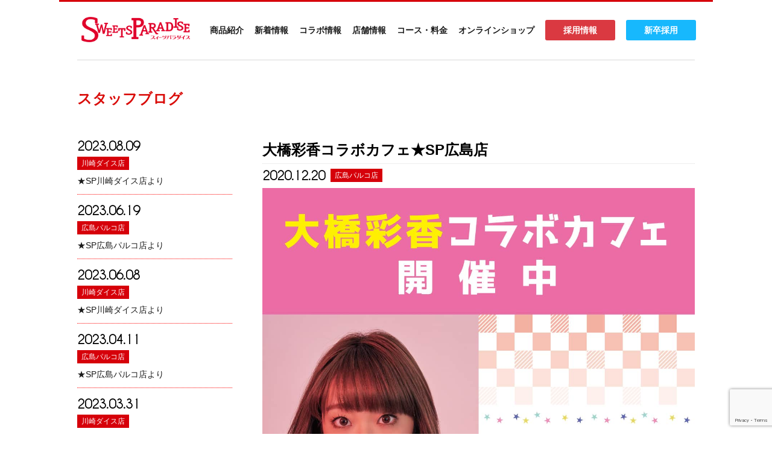

--- FILE ---
content_type: text/html; charset=UTF-8
request_url: https://www.sweets-paradise.jp/sweets_paradise_blog/parco-hiroshima/2020/12/20/13206/
body_size: 15645
content:

<!DOCTYPE html>
<html lang="ja">

<head>
  <meta charset="UTF-8">
  <title>公式スイーツパラダイス</title>
  <meta http-equiv="X-UA-Compatible" content="IE=edge">
  <meta name="viewport" content="width=device-width, initial-scale=1">
  
  
		<!-- All in One SEO 4.9.3 - aioseo.com -->
	<meta name="robots" content="max-image-preview:large" />
	<link rel="canonical" href="https://www.sweets-paradise.jp/sweets_paradise_blog/parco-hiroshima/2020/12/20/13206/" />
	<meta name="generator" content="All in One SEO (AIOSEO) 4.9.3" />
		<meta property="og:locale" content="ja_JP" />
		<meta property="og:site_name" content="公式スイーツパラダイス" />
		<meta property="og:type" content="article" />
		<meta property="og:title" content="大橋彩香コラボカフェ★SP広島店 | 公式スイーツパラダイス" />
		<meta property="og:url" content="https://www.sweets-paradise.jp/sweets_paradise_blog/parco-hiroshima/2020/12/20/13206/" />
		<meta property="og:image" content="https://www.sweets-paradise.jp/wp-content/uploads/2020/12/1221hiroshima.jpg" />
		<meta property="og:image:secure_url" content="https://www.sweets-paradise.jp/wp-content/uploads/2020/12/1221hiroshima.jpg" />
		<meta property="og:image:width" content="1200" />
		<meta property="og:image:height" content="1200" />
		<meta property="article:published_time" content="2020-12-20T12:00:28+00:00" />
		<meta property="article:modified_time" content="2020-12-14T04:14:40+00:00" />
		<meta name="twitter:card" content="summary" />
		<meta name="twitter:site" content="@SweetsParadise_" />
		<meta name="twitter:title" content="大橋彩香コラボカフェ★SP広島店 | 公式スイーツパラダイス" />
		<meta name="twitter:image" content="https://www.sweets-paradise.jp/wp-content/uploads/2020/12/1221hiroshima.jpg" />
		<script type="application/ld+json" class="aioseo-schema">
			{"@context":"https:\/\/schema.org","@graph":[{"@type":"BreadcrumbList","@id":"https:\/\/www.sweets-paradise.jp\/sweets_paradise_blog\/parco-hiroshima\/2020\/12\/20\/13206\/#breadcrumblist","itemListElement":[{"@type":"ListItem","@id":"https:\/\/www.sweets-paradise.jp#listItem","position":1,"name":"\u30db\u30fc\u30e0","item":"https:\/\/www.sweets-paradise.jp","nextItem":{"@type":"ListItem","@id":"https:\/\/www.sweets-paradise.jp\/sweets_paradise_blog\/#listItem","name":"\u30b9\u30bf\u30c3\u30d5\u30d6\u30ed\u30b0"}},{"@type":"ListItem","@id":"https:\/\/www.sweets-paradise.jp\/sweets_paradise_blog\/#listItem","position":2,"name":"\u30b9\u30bf\u30c3\u30d5\u30d6\u30ed\u30b0","item":"https:\/\/www.sweets-paradise.jp\/sweets_paradise_blog\/","nextItem":{"@type":"ListItem","@id":"https:\/\/www.sweets-paradise.jp\/sweets_paradise_blog\/sweets_paradise_blog_shop\/parco-hiroshima\/#listItem","name":"\u5e83\u5cf6\u30d1\u30eb\u30b3\u5e97"},"previousItem":{"@type":"ListItem","@id":"https:\/\/www.sweets-paradise.jp#listItem","name":"\u30db\u30fc\u30e0"}},{"@type":"ListItem","@id":"https:\/\/www.sweets-paradise.jp\/sweets_paradise_blog\/sweets_paradise_blog_shop\/parco-hiroshima\/#listItem","position":3,"name":"\u5e83\u5cf6\u30d1\u30eb\u30b3\u5e97","item":"https:\/\/www.sweets-paradise.jp\/sweets_paradise_blog\/sweets_paradise_blog_shop\/parco-hiroshima\/","nextItem":{"@type":"ListItem","@id":"https:\/\/www.sweets-paradise.jp\/sweets_paradise_blog\/parco-hiroshima\/2020\/12\/20\/13206\/#listItem","name":"\u5927\u6a4b\u5f69\u9999\u30b3\u30e9\u30dc\u30ab\u30d5\u30a7\u2605SP\u5e83\u5cf6\u5e97"},"previousItem":{"@type":"ListItem","@id":"https:\/\/www.sweets-paradise.jp\/sweets_paradise_blog\/#listItem","name":"\u30b9\u30bf\u30c3\u30d5\u30d6\u30ed\u30b0"}},{"@type":"ListItem","@id":"https:\/\/www.sweets-paradise.jp\/sweets_paradise_blog\/parco-hiroshima\/2020\/12\/20\/13206\/#listItem","position":4,"name":"\u5927\u6a4b\u5f69\u9999\u30b3\u30e9\u30dc\u30ab\u30d5\u30a7\u2605SP\u5e83\u5cf6\u5e97","previousItem":{"@type":"ListItem","@id":"https:\/\/www.sweets-paradise.jp\/sweets_paradise_blog\/sweets_paradise_blog_shop\/parco-hiroshima\/#listItem","name":"\u5e83\u5cf6\u30d1\u30eb\u30b3\u5e97"}}]},{"@type":"Organization","@id":"https:\/\/www.sweets-paradise.jp\/#organization","name":"\u516c\u5f0f\u30b9\u30a4\u30fc\u30c4\u30d1\u30e9\u30c0\u30a4\u30b9","description":"\u30b9\u30a4\u30fc\u30c4\u3001\u30d1\u30b9\u30bf\u3001\u30ab\u30ec\u30fc\u306a\u30691,080\u5186\u304b\u3089\u98df\u3079\u653e\u984c\u306e\u30b9\u30a4\u30fc\u30c4\u30d1\u30e9\u30c0\u30a4\u30b9","url":"https:\/\/www.sweets-paradise.jp\/","sameAs":["https:\/\/www.instagram.com\/sweetsparadise\/"]},{"@type":"WebPage","@id":"https:\/\/www.sweets-paradise.jp\/sweets_paradise_blog\/parco-hiroshima\/2020\/12\/20\/13206\/#webpage","url":"https:\/\/www.sweets-paradise.jp\/sweets_paradise_blog\/parco-hiroshima\/2020\/12\/20\/13206\/","name":"\u5927\u6a4b\u5f69\u9999\u30b3\u30e9\u30dc\u30ab\u30d5\u30a7\u2605SP\u5e83\u5cf6\u5e97 | \u516c\u5f0f\u30b9\u30a4\u30fc\u30c4\u30d1\u30e9\u30c0\u30a4\u30b9","inLanguage":"ja","isPartOf":{"@id":"https:\/\/www.sweets-paradise.jp\/#website"},"breadcrumb":{"@id":"https:\/\/www.sweets-paradise.jp\/sweets_paradise_blog\/parco-hiroshima\/2020\/12\/20\/13206\/#breadcrumblist"},"image":{"@type":"ImageObject","url":"https:\/\/www.sweets-paradise.jp\/wp-content\/uploads\/2020\/12\/1221hiroshima.jpg","@id":"https:\/\/www.sweets-paradise.jp\/sweets_paradise_blog\/parco-hiroshima\/2020\/12\/20\/13206\/#mainImage","width":1200,"height":1200},"primaryImageOfPage":{"@id":"https:\/\/www.sweets-paradise.jp\/sweets_paradise_blog\/parco-hiroshima\/2020\/12\/20\/13206\/#mainImage"},"datePublished":"2020-12-20T21:00:28+09:00","dateModified":"2020-12-14T13:14:40+09:00"},{"@type":"WebSite","@id":"https:\/\/www.sweets-paradise.jp\/#website","url":"https:\/\/www.sweets-paradise.jp\/","name":"\u516c\u5f0f\u30b9\u30a4\u30fc\u30c4\u30d1\u30e9\u30c0\u30a4\u30b9","description":"\u30b9\u30a4\u30fc\u30c4\u3001\u30d1\u30b9\u30bf\u3001\u30ab\u30ec\u30fc\u306a\u30691,080\u5186\u304b\u3089\u98df\u3079\u653e\u984c\u306e\u30b9\u30a4\u30fc\u30c4\u30d1\u30e9\u30c0\u30a4\u30b9","inLanguage":"ja","publisher":{"@id":"https:\/\/www.sweets-paradise.jp\/#organization"}}]}
		</script>
		<!-- All in One SEO -->

<link rel="alternate" title="oEmbed (JSON)" type="application/json+oembed" href="https://www.sweets-paradise.jp/wp-json/oembed/1.0/embed?url=https%3A%2F%2Fwww.sweets-paradise.jp%2Fsweets_paradise_blog%2Fparco-hiroshima%2F2020%2F12%2F20%2F13206%2F" />
<link rel="alternate" title="oEmbed (XML)" type="text/xml+oembed" href="https://www.sweets-paradise.jp/wp-json/oembed/1.0/embed?url=https%3A%2F%2Fwww.sweets-paradise.jp%2Fsweets_paradise_blog%2Fparco-hiroshima%2F2020%2F12%2F20%2F13206%2F&#038;format=xml" />
		<!-- This site uses the Google Analytics by MonsterInsights plugin v9.11.1 - Using Analytics tracking - https://www.monsterinsights.com/ -->
							<script src="//www.googletagmanager.com/gtag/js?id=G-Y8F3J0V0YN"  data-cfasync="false" data-wpfc-render="false" type="text/javascript" async></script>
			<script data-cfasync="false" data-wpfc-render="false" type="text/javascript">
				var mi_version = '9.11.1';
				var mi_track_user = true;
				var mi_no_track_reason = '';
								var MonsterInsightsDefaultLocations = {"page_location":"https:\/\/www.sweets-paradise.jp\/sweets_paradise_blog\/parco-hiroshima\/2020\/12\/20\/13206\/"};
								if ( typeof MonsterInsightsPrivacyGuardFilter === 'function' ) {
					var MonsterInsightsLocations = (typeof MonsterInsightsExcludeQuery === 'object') ? MonsterInsightsPrivacyGuardFilter( MonsterInsightsExcludeQuery ) : MonsterInsightsPrivacyGuardFilter( MonsterInsightsDefaultLocations );
				} else {
					var MonsterInsightsLocations = (typeof MonsterInsightsExcludeQuery === 'object') ? MonsterInsightsExcludeQuery : MonsterInsightsDefaultLocations;
				}

								var disableStrs = [
										'ga-disable-G-Y8F3J0V0YN',
									];

				/* Function to detect opted out users */
				function __gtagTrackerIsOptedOut() {
					for (var index = 0; index < disableStrs.length; index++) {
						if (document.cookie.indexOf(disableStrs[index] + '=true') > -1) {
							return true;
						}
					}

					return false;
				}

				/* Disable tracking if the opt-out cookie exists. */
				if (__gtagTrackerIsOptedOut()) {
					for (var index = 0; index < disableStrs.length; index++) {
						window[disableStrs[index]] = true;
					}
				}

				/* Opt-out function */
				function __gtagTrackerOptout() {
					for (var index = 0; index < disableStrs.length; index++) {
						document.cookie = disableStrs[index] + '=true; expires=Thu, 31 Dec 2099 23:59:59 UTC; path=/';
						window[disableStrs[index]] = true;
					}
				}

				if ('undefined' === typeof gaOptout) {
					function gaOptout() {
						__gtagTrackerOptout();
					}
				}
								window.dataLayer = window.dataLayer || [];

				window.MonsterInsightsDualTracker = {
					helpers: {},
					trackers: {},
				};
				if (mi_track_user) {
					function __gtagDataLayer() {
						dataLayer.push(arguments);
					}

					function __gtagTracker(type, name, parameters) {
						if (!parameters) {
							parameters = {};
						}

						if (parameters.send_to) {
							__gtagDataLayer.apply(null, arguments);
							return;
						}

						if (type === 'event') {
														parameters.send_to = monsterinsights_frontend.v4_id;
							var hookName = name;
							if (typeof parameters['event_category'] !== 'undefined') {
								hookName = parameters['event_category'] + ':' + name;
							}

							if (typeof MonsterInsightsDualTracker.trackers[hookName] !== 'undefined') {
								MonsterInsightsDualTracker.trackers[hookName](parameters);
							} else {
								__gtagDataLayer('event', name, parameters);
							}
							
						} else {
							__gtagDataLayer.apply(null, arguments);
						}
					}

					__gtagTracker('js', new Date());
					__gtagTracker('set', {
						'developer_id.dZGIzZG': true,
											});
					if ( MonsterInsightsLocations.page_location ) {
						__gtagTracker('set', MonsterInsightsLocations);
					}
										__gtagTracker('config', 'G-Y8F3J0V0YN', {"forceSSL":"true","link_attribution":"true"} );
										window.gtag = __gtagTracker;										(function () {
						/* https://developers.google.com/analytics/devguides/collection/analyticsjs/ */
						/* ga and __gaTracker compatibility shim. */
						var noopfn = function () {
							return null;
						};
						var newtracker = function () {
							return new Tracker();
						};
						var Tracker = function () {
							return null;
						};
						var p = Tracker.prototype;
						p.get = noopfn;
						p.set = noopfn;
						p.send = function () {
							var args = Array.prototype.slice.call(arguments);
							args.unshift('send');
							__gaTracker.apply(null, args);
						};
						var __gaTracker = function () {
							var len = arguments.length;
							if (len === 0) {
								return;
							}
							var f = arguments[len - 1];
							if (typeof f !== 'object' || f === null || typeof f.hitCallback !== 'function') {
								if ('send' === arguments[0]) {
									var hitConverted, hitObject = false, action;
									if ('event' === arguments[1]) {
										if ('undefined' !== typeof arguments[3]) {
											hitObject = {
												'eventAction': arguments[3],
												'eventCategory': arguments[2],
												'eventLabel': arguments[4],
												'value': arguments[5] ? arguments[5] : 1,
											}
										}
									}
									if ('pageview' === arguments[1]) {
										if ('undefined' !== typeof arguments[2]) {
											hitObject = {
												'eventAction': 'page_view',
												'page_path': arguments[2],
											}
										}
									}
									if (typeof arguments[2] === 'object') {
										hitObject = arguments[2];
									}
									if (typeof arguments[5] === 'object') {
										Object.assign(hitObject, arguments[5]);
									}
									if ('undefined' !== typeof arguments[1].hitType) {
										hitObject = arguments[1];
										if ('pageview' === hitObject.hitType) {
											hitObject.eventAction = 'page_view';
										}
									}
									if (hitObject) {
										action = 'timing' === arguments[1].hitType ? 'timing_complete' : hitObject.eventAction;
										hitConverted = mapArgs(hitObject);
										__gtagTracker('event', action, hitConverted);
									}
								}
								return;
							}

							function mapArgs(args) {
								var arg, hit = {};
								var gaMap = {
									'eventCategory': 'event_category',
									'eventAction': 'event_action',
									'eventLabel': 'event_label',
									'eventValue': 'event_value',
									'nonInteraction': 'non_interaction',
									'timingCategory': 'event_category',
									'timingVar': 'name',
									'timingValue': 'value',
									'timingLabel': 'event_label',
									'page': 'page_path',
									'location': 'page_location',
									'title': 'page_title',
									'referrer' : 'page_referrer',
								};
								for (arg in args) {
																		if (!(!args.hasOwnProperty(arg) || !gaMap.hasOwnProperty(arg))) {
										hit[gaMap[arg]] = args[arg];
									} else {
										hit[arg] = args[arg];
									}
								}
								return hit;
							}

							try {
								f.hitCallback();
							} catch (ex) {
							}
						};
						__gaTracker.create = newtracker;
						__gaTracker.getByName = newtracker;
						__gaTracker.getAll = function () {
							return [];
						};
						__gaTracker.remove = noopfn;
						__gaTracker.loaded = true;
						window['__gaTracker'] = __gaTracker;
					})();
									} else {
										console.log("");
					(function () {
						function __gtagTracker() {
							return null;
						}

						window['__gtagTracker'] = __gtagTracker;
						window['gtag'] = __gtagTracker;
					})();
									}
			</script>
							<!-- / Google Analytics by MonsterInsights -->
		<style id='wp-img-auto-sizes-contain-inline-css' type='text/css'>
img:is([sizes=auto i],[sizes^="auto," i]){contain-intrinsic-size:3000px 1500px}
/*# sourceURL=wp-img-auto-sizes-contain-inline-css */
</style>
<link rel='stylesheet' id='sbi_styles-css' href='https://www.sweets-paradise.jp/wp-content/plugins/instagram-feed/css/sbi-styles.min.css?ver=6.10.0' type='text/css' media='all' />
<style id='wp-emoji-styles-inline-css' type='text/css'>

	img.wp-smiley, img.emoji {
		display: inline !important;
		border: none !important;
		box-shadow: none !important;
		height: 1em !important;
		width: 1em !important;
		margin: 0 0.07em !important;
		vertical-align: -0.1em !important;
		background: none !important;
		padding: 0 !important;
	}
/*# sourceURL=wp-emoji-styles-inline-css */
</style>
<style id='wp-block-library-inline-css' type='text/css'>
:root{--wp-block-synced-color:#7a00df;--wp-block-synced-color--rgb:122,0,223;--wp-bound-block-color:var(--wp-block-synced-color);--wp-editor-canvas-background:#ddd;--wp-admin-theme-color:#007cba;--wp-admin-theme-color--rgb:0,124,186;--wp-admin-theme-color-darker-10:#006ba1;--wp-admin-theme-color-darker-10--rgb:0,107,160.5;--wp-admin-theme-color-darker-20:#005a87;--wp-admin-theme-color-darker-20--rgb:0,90,135;--wp-admin-border-width-focus:2px}@media (min-resolution:192dpi){:root{--wp-admin-border-width-focus:1.5px}}.wp-element-button{cursor:pointer}:root .has-very-light-gray-background-color{background-color:#eee}:root .has-very-dark-gray-background-color{background-color:#313131}:root .has-very-light-gray-color{color:#eee}:root .has-very-dark-gray-color{color:#313131}:root .has-vivid-green-cyan-to-vivid-cyan-blue-gradient-background{background:linear-gradient(135deg,#00d084,#0693e3)}:root .has-purple-crush-gradient-background{background:linear-gradient(135deg,#34e2e4,#4721fb 50%,#ab1dfe)}:root .has-hazy-dawn-gradient-background{background:linear-gradient(135deg,#faaca8,#dad0ec)}:root .has-subdued-olive-gradient-background{background:linear-gradient(135deg,#fafae1,#67a671)}:root .has-atomic-cream-gradient-background{background:linear-gradient(135deg,#fdd79a,#004a59)}:root .has-nightshade-gradient-background{background:linear-gradient(135deg,#330968,#31cdcf)}:root .has-midnight-gradient-background{background:linear-gradient(135deg,#020381,#2874fc)}:root{--wp--preset--font-size--normal:16px;--wp--preset--font-size--huge:42px}.has-regular-font-size{font-size:1em}.has-larger-font-size{font-size:2.625em}.has-normal-font-size{font-size:var(--wp--preset--font-size--normal)}.has-huge-font-size{font-size:var(--wp--preset--font-size--huge)}.has-text-align-center{text-align:center}.has-text-align-left{text-align:left}.has-text-align-right{text-align:right}.has-fit-text{white-space:nowrap!important}#end-resizable-editor-section{display:none}.aligncenter{clear:both}.items-justified-left{justify-content:flex-start}.items-justified-center{justify-content:center}.items-justified-right{justify-content:flex-end}.items-justified-space-between{justify-content:space-between}.screen-reader-text{border:0;clip-path:inset(50%);height:1px;margin:-1px;overflow:hidden;padding:0;position:absolute;width:1px;word-wrap:normal!important}.screen-reader-text:focus{background-color:#ddd;clip-path:none;color:#444;display:block;font-size:1em;height:auto;left:5px;line-height:normal;padding:15px 23px 14px;text-decoration:none;top:5px;width:auto;z-index:100000}html :where(.has-border-color){border-style:solid}html :where([style*=border-top-color]){border-top-style:solid}html :where([style*=border-right-color]){border-right-style:solid}html :where([style*=border-bottom-color]){border-bottom-style:solid}html :where([style*=border-left-color]){border-left-style:solid}html :where([style*=border-width]){border-style:solid}html :where([style*=border-top-width]){border-top-style:solid}html :where([style*=border-right-width]){border-right-style:solid}html :where([style*=border-bottom-width]){border-bottom-style:solid}html :where([style*=border-left-width]){border-left-style:solid}html :where(img[class*=wp-image-]){height:auto;max-width:100%}:where(figure){margin:0 0 1em}html :where(.is-position-sticky){--wp-admin--admin-bar--position-offset:var(--wp-admin--admin-bar--height,0px)}@media screen and (max-width:600px){html :where(.is-position-sticky){--wp-admin--admin-bar--position-offset:0px}}
/*wp_block_styles_on_demand_placeholder:6980f1cd82f64*/
/*# sourceURL=wp-block-library-inline-css */
</style>
<style id='classic-theme-styles-inline-css' type='text/css'>
/*! This file is auto-generated */
.wp-block-button__link{color:#fff;background-color:#32373c;border-radius:9999px;box-shadow:none;text-decoration:none;padding:calc(.667em + 2px) calc(1.333em + 2px);font-size:1.125em}.wp-block-file__button{background:#32373c;color:#fff;text-decoration:none}
/*# sourceURL=/wp-includes/css/classic-themes.min.css */
</style>
<link rel='stylesheet' id='contact-form-7-css' href='https://www.sweets-paradise.jp/wp-content/plugins/contact-form-7/includes/css/styles.css?ver=6.1.4' type='text/css' media='all' />
<link rel='stylesheet' id='spam-protect-for-contact-form7-css' href='https://www.sweets-paradise.jp/wp-content/plugins/wp-contact-form-7-spam-blocker/frontend/css/spam-protect-for-contact-form7.css?ver=1.0.0' type='text/css' media='all' />
<link rel='stylesheet' id='reset-css' href='https://www.sweets-paradise.jp/wp-content/themes/sweets-paradise/css/reset.css?ver=6.9' type='text/css' media='all' />
<link rel='stylesheet' id='slick-css' href='https://www.sweets-paradise.jp/wp-content/themes/sweets-paradise/css/slick.css?ver=6.9' type='text/css' media='all' />
<link rel='stylesheet' id='slick-theme-css' href='https://www.sweets-paradise.jp/wp-content/themes/sweets-paradise/css/slick-theme.css?ver=6.9' type='text/css' media='all' />
<link rel='stylesheet' id='loaders.min-css' href='https://www.sweets-paradise.jp/wp-content/themes/sweets-paradise/css/loaders.min.css?ver=6.9' type='text/css' media='all' />
<link rel='stylesheet' id='animate-css' href='https://www.sweets-paradise.jp/wp-content/themes/sweets-paradise/css/animate.css?ver=6.9' type='text/css' media='all' />
<link rel='stylesheet' id='style-css' href='https://www.sweets-paradise.jp/wp-content/themes/sweets-paradise/css/style.css?ver=6.9' type='text/css' media='all' />
<link rel='stylesheet' id='wp-pagenavi-css' href='https://www.sweets-paradise.jp/wp-content/plugins/wp-pagenavi/pagenavi-css.css?ver=2.70' type='text/css' media='all' />
<link rel='stylesheet' id='jquery-lazyloadxt-spinner-css-css' href='//www.sweets-paradise.jp/wp-content/plugins/a3-lazy-load/assets/css/jquery.lazyloadxt.spinner.css?ver=6.9' type='text/css' media='all' />
<link rel='stylesheet' id='a3a3_lazy_load-css' href='//www.sweets-paradise.jp/wp-content/uploads/sass/a3_lazy_load.min.css?ver=1645540751' type='text/css' media='all' />
<script type="text/javascript" src="https://www.sweets-paradise.jp/wp-content/plugins/google-analytics-for-wordpress/assets/js/frontend-gtag.min.js?ver=9.11.1" id="monsterinsights-frontend-script-js" async="async" data-wp-strategy="async"></script>
<script data-cfasync="false" data-wpfc-render="false" type="text/javascript" id='monsterinsights-frontend-script-js-extra'>/* <![CDATA[ */
var monsterinsights_frontend = {"js_events_tracking":"true","download_extensions":"doc,pdf,ppt,zip,xls,docx,pptx,xlsx","inbound_paths":"[{\"path\":\"\\\/go\\\/\",\"label\":\"affiliate\"},{\"path\":\"\\\/recommend\\\/\",\"label\":\"affiliate\"}]","home_url":"https:\/\/www.sweets-paradise.jp","hash_tracking":"false","v4_id":"G-Y8F3J0V0YN"};/* ]]> */
</script>
<script type="text/javascript" src="https://www.sweets-paradise.jp/wp-includes/js/jquery/jquery.min.js?ver=3.7.1" id="jquery-core-js"></script>
<script type="text/javascript" src="https://www.sweets-paradise.jp/wp-includes/js/jquery/jquery-migrate.min.js?ver=3.4.1" id="jquery-migrate-js"></script>
<script type="text/javascript" src="https://www.sweets-paradise.jp/wp-content/plugins/wp-contact-form-7-spam-blocker/frontend/js/spam-protect-for-contact-form7.js?ver=1.0.0" id="spam-protect-for-contact-form7-js"></script>
<link rel="https://api.w.org/" href="https://www.sweets-paradise.jp/wp-json/" /><link rel="alternate" title="JSON" type="application/json" href="https://www.sweets-paradise.jp/wp-json/wp/v2/sweets_paradise_blog/13206" /><link rel="EditURI" type="application/rsd+xml" title="RSD" href="https://www.sweets-paradise.jp/xmlrpc.php?rsd" />
<meta name="generator" content="WordPress 6.9" />
<link rel='shortlink' href='https://www.sweets-paradise.jp/?p=13206' />
<meta name="cdp-version" content="1.5.0" /><!-- All in one Favicon 4.8 --><link rel="shortcut icon" href="https://www.sweets-paradise.jp/wp-content/uploads/2019/04/favicon.ico" />
<meta name="redi-version" content="1.2.7" />		<style type="text/css" id="wp-custom-css">
			/*20220408追記（コース・お問い合わせ）*/
.guide__price_txt{
	padding:0 10px;
	margin:10px 0 20px;
}
.guide__price_txt p{
	font-size: 16px;
	line-height: 1.4;
}
.guide__price_txt p a{
	color:#D80C08;
}
@media(max-width: 767px){
	.guide__price_txt p{
	font-size: 13px;
}
}
.contact_sub{
	    font-size: 16px !important;
    line-height: 1.4 !important;
    text-align: center;
    margin: 0 0 50px !important;
}
@media(max-width: 767px){
	.contact_sub{
		 font-size: 14px !important;
		margin: 0 0 30px !important;
	}
}
		</style>
		<meta name="google-site-verification" content="nnLRKNUzfFrYuwTs1XJU9d8Lz8jCS7lSCLXU9THK5CA" />	
<!-- Google tag (gtag.js) -->
<script async src="https://www.googletagmanager.com/gtag/js?id=G-5N7HGQZX3F"></script>
<script>
  window.dataLayer = window.dataLayer || [];
  function gtag(){dataLayer.push(arguments);}
  gtag('js', new Date());

  gtag('config', 'G-5N7HGQZX3F');
</script>
</head>

<body id="top">

  <header class="header">
    <div class="header__inner">
      <div class="logo"><a href="https://www.sweets-paradise.jp"><img src="https://www.sweets-paradise.jp/wp-content/themes/sweets-paradise/img/common/sp-logo.png" alt=""></a></div>
      <label class="navToggle" id="navToggle"> <span></span> <span></span> <span></span> </label>
      <div class="gNavBase"></div>
      <nav class="gNav">





        <ul class="gNav__lists">
          <li class="gNav__list gNav__list_menu">
            <input type="checkbox" id="toggle_sp_menu">
            <label for="toggle_sp_menu">
              <a class="gNav__list_menu_link ">商品紹介</a>
            </label>
            <ul class="gNav__list__sub">
              <li style="background: #ccc;padding: 15px;font-weight: bold;">バイキング形式メニュー</li>
<li><ul style="display: flex;">
              <li><a href="https://www.sweets-paradise.jp/menu/sweets_viking/">スイーツメニュー</a></li>
              <li><a href="https://www.sweets-paradise.jp/menu/food_viking/">フードメニュー</a></li>
</ul><ul style="display: flex;">
              <li><a href="https://www.sweets-paradise.jp/menu/drink_viking/">ドリンクメニュー</a></li>
              <li><a href="https://www.sweets-paradise.jp/menu/event_viking/">フルパラメニュー</a></li>
</ul></li>
              <li style="background: #ccc;padding: 15px;font-weight: bold;">オーダー形式メニュー</li>
<li><ul style="display: flex;">
              <li><a href="https://www.sweets-paradise.jp/menu/sweets_order/">スイーツメニュー</a></li>
              <li><a href="https://www.sweets-paradise.jp/menu/food_order/">フードメニュー</a></li>
</ul><ul style="display: flex;">
              <li><a href="https://www.sweets-paradise.jp/menu/drink_order/">ドリンクメニュー</a></li>
              <li><a href="https://www.sweets-paradise.jp/menu/event_order/">フルパラメニュー</a></li>
</ul></li>
</ul>
          </li>
          <li class="gNav__list"><a href="https://www.sweets-paradise.jp/news/" >新着情報</a></li>
          <li class="gNav__list"><a href="https://www.sweets-paradise.jp/collaboration/" >コラボ情報</a></li>
          <li class="gNav__list gNav__list_menu03">
            <input type="checkbox" id="toggle_sp_menu03">
            <label for="toggle_sp_menu03"><a href="https://www.sweets-paradise.jp/shop/" class="gNav__list_menu_link03">店舗情報</a></label>
            <ul class="gNav__list__sub03">
              <li><a href="https://www.sweets-paradise.jp/shop/#viking-child">バイキング形式店舗</a></li>
              <li><a href="https://www.sweets-paradise.jp/shop/#order-child">オーダー形式店舗</a></li>
              <li><a href="https://www.sweets-paradise.jp/shop/#collabo-child">コラボレーションカフェ</a></li>
              <li><a href="https://www.sweets-paradise.jp/shop/#cakeshop-child">テイクアウトショップ</a></li>
            </ul>
          </li>
          <li class="gNav__list"><a href="https://www.sweets-paradise.jp/guide" >コース・料金</a></li>
          <!-- <li class="gNav__list"><a href="https://www.sweets-paradise.jp/cakeshop" >ケーキショップ</a></li>
          <li class="gNav__list"><a href="https://www.sweets-paradise.jp/blog"  class="current">スタッフブログ</a></li> -->
          <li class="gNav__list gNav__list_menu02">
            <input type="checkbox" id="toggle_sp_menu02">
            <label for="toggle_sp_menu02"><a class="gNav__list_menu_link02">オンラインショップ</a></label>
            <ul class="gNav__list__sub02">
				<!-- <li><a href="https://sweets-paradise.shop/" target="_blank">スイパラ公式ショップ</a></li> -->
				<li><a href="https://store.shopping.yahoo.co.jp/sweets-paradise/" target="_blank">スイパラYahoo! ショップ</a></li>
				<li><a href="https://www.aomi-coffee.com/" target="_blank">青海珈琲</a></li>
				<li><a href="https://sweetsfarm.official.ec/" target="_blank">スイパラ農園</a></li>
			  </ul>
          </li>
			  <li class="gNav__list recruit_btn"><a href="https://sweets-paradise-job.jp/" target="_blank">採用情報</a></li>
			  <li class="gNav__list recruit_btn new"><a href="https://job.sweets-net.jp/list/sweetsparadise-shinsotsu/" target="_blank">新卒採用</a></li>
        </ul>



      </nav>
    </div>
  </header>

<div class="contents">
  <h1 class="pageTitle">
    スタッフブログ  </h1>

  <div class="news__inner">
    <div class="news__submenu">

      <ul class="news__submenLists">
                         <li class="news__submenList">
         <time class="news__submenListTime">2023.08.09</time>
         <p class="archiveSwe__shop archiveSwe__shop_sub">
           <a href="https://www.sweets-paradise.jp/sweets_paradise_blog/sweets_paradise_blog_shop/kawasaki-dice/" rel="tag">川崎ダイス店</a>         </p>
         <a class="news__submenListLink" href="https://www.sweets-paradise.jp/sweets_paradise_blog/kawasaki-dice/2023/08/09/20731/">★SP川崎ダイス店より</a>

       </li>
             <li class="news__submenList">
         <time class="news__submenListTime">2023.06.19</time>
         <p class="archiveSwe__shop archiveSwe__shop_sub">
           <a href="https://www.sweets-paradise.jp/sweets_paradise_blog/sweets_paradise_blog_shop/parco-hiroshima/" rel="tag">広島パルコ店</a>         </p>
         <a class="news__submenListLink" href="https://www.sweets-paradise.jp/sweets_paradise_blog/parco-hiroshima/2023/06/19/20343/">★SP広島パルコ店より</a>

       </li>
             <li class="news__submenList">
         <time class="news__submenListTime">2023.06.08</time>
         <p class="archiveSwe__shop archiveSwe__shop_sub">
           <a href="https://www.sweets-paradise.jp/sweets_paradise_blog/sweets_paradise_blog_shop/kawasaki-dice/" rel="tag">川崎ダイス店</a>         </p>
         <a class="news__submenListLink" href="https://www.sweets-paradise.jp/sweets_paradise_blog/kawasaki-dice/2023/06/08/20176/">★SP川崎ダイス店より</a>

       </li>
             <li class="news__submenList">
         <time class="news__submenListTime">2023.04.11</time>
         <p class="archiveSwe__shop archiveSwe__shop_sub">
           <a href="https://www.sweets-paradise.jp/sweets_paradise_blog/sweets_paradise_blog_shop/parco-hiroshima/" rel="tag">広島パルコ店</a>         </p>
         <a class="news__submenListLink" href="https://www.sweets-paradise.jp/sweets_paradise_blog/parco-hiroshima/2023/04/11/19787/">★SP広島パルコ店より</a>

       </li>
             <li class="news__submenList">
         <time class="news__submenListTime">2023.03.31</time>
         <p class="archiveSwe__shop archiveSwe__shop_sub">
           <a href="https://www.sweets-paradise.jp/sweets_paradise_blog/sweets_paradise_blog_shop/kawasaki-dice/" rel="tag">川崎ダイス店</a>         </p>
         <a class="news__submenListLink" href="https://www.sweets-paradise.jp/sweets_paradise_blog/kawasaki-dice/2023/03/31/19733/">★SP川崎ダイス店より</a>

       </li>
                  </ul>



      <p class="news__subTitle">店舗別</p>
      <ul class="news__subShopLists">
        	<li class="cat-item cat-item-48"><a href="https://www.sweets-paradise.jp/sweets_paradise_blog/sweets_paradise_blog_shop/parco-fukuoka/">福岡パルコ店</a>
</li>
	<li class="cat-item cat-item-49"><a href="https://www.sweets-paradise.jp/sweets_paradise_blog/sweets_paradise_blog_shop/parco-hiroshima/">広島パルコ店</a>
</li>
	<li class="cat-item cat-item-65"><a href="https://www.sweets-paradise.jp/sweets_paradise_blog/sweets_paradise_blog_shop/m-modi/">町田モディ店</a>
</li>
	<li class="cat-item cat-item-66"><a href="https://www.sweets-paradise.jp/sweets_paradise_blog/sweets_paradise_blog_shop/ueno-abab/">上野ABAB店</a>
</li>
	<li class="cat-item cat-item-125"><a href="https://www.sweets-paradise.jp/sweets_paradise_blog/sweets_paradise_blog_shop/all_shop/">全店共通</a>
</li>
	<li class="cat-item cat-item-51"><a href="https://www.sweets-paradise.jp/sweets_paradise_blog/sweets_paradise_blog_shop/sendai/">仙台パルコ店</a>
</li>
	<li class="cat-item cat-item-67"><a href="https://www.sweets-paradise.jp/sweets_paradise_blog/sweets_paradise_blog_shop/ikebukuro/">池袋店</a>
</li>
	<li class="cat-item cat-item-52"><a href="https://www.sweets-paradise.jp/sweets_paradise_blog/sweets_paradise_blog_shop/expocity/">エキスポシティ店</a>
</li>
	<li class="cat-item cat-item-68"><a href="https://www.sweets-paradise.jp/sweets_paradise_blog/sweets_paradise_blog_shop/shinjuku-higashiguchi/">新宿東口店</a>
</li>
	<li class="cat-item cat-item-53"><a href="https://www.sweets-paradise.jp/sweets_paradise_blog/sweets_paradise_blog_shop/shijokawaramachi/">四条河原町店</a>
</li>
	<li class="cat-item cat-item-69"><a href="https://www.sweets-paradise.jp/sweets_paradise_blog/sweets_paradise_blog_shop/solado-harajuku/">solado原宿店</a>
</li>
	<li class="cat-item cat-item-54"><a href="https://www.sweets-paradise.jp/sweets_paradise_blog/sweets_paradise_blog_shop/clefy-sannomiya/">クレフィ三宮店</a>
</li>
	<li class="cat-item cat-item-55"><a href="https://www.sweets-paradise.jp/sweets_paradise_blog/sweets_paradise_blog_shop/tennoji/">天王寺店</a>
</li>
	<li class="cat-item cat-item-56"><a href="https://www.sweets-paradise.jp/sweets_paradise_blog/sweets_paradise_blog_shop/umeda/">梅田店</a>
</li>
	<li class="cat-item cat-item-154"><a href="https://www.sweets-paradise.jp/sweets_paradise_blog/sweets_paradise_blog_shop/concept-cafe/">CONCEPT CAFE by SWEETS PARADISE</a>
</li>
	<li class="cat-item cat-item-58"><a href="https://www.sweets-paradise.jp/sweets_paradise_blog/sweets_paradise_blog_shop/parco-nagoya/">名古屋パルコ店</a>
</li>
	<li class="cat-item cat-item-59"><a href="https://www.sweets-paradise.jp/sweets_paradise_blog/sweets_paradise_blog_shop/nagoya-spiraltowers/">名古屋スパイラルタワーズ店</a>
</li>
	<li class="cat-item cat-item-60"><a href="https://www.sweets-paradise.jp/sweets_paradise_blog/sweets_paradise_blog_shop/saitama-fujimi/">ららぽーと富士見店</a>
</li>
	<li class="cat-item cat-item-101"><a href="https://www.sweets-paradise.jp/sweets_paradise_blog/sweets_paradise_blog_shop/colabono/">CoLaBoNo店</a>
</li>
	<li class="cat-item cat-item-61"><a href="https://www.sweets-paradise.jp/sweets_paradise_blog/sweets_paradise_blog_shop/marui-omiya/">丸井大宮店</a>
</li>
	<li class="cat-item cat-item-46"><a href="https://www.sweets-paradise.jp/sweets_paradise_blog/sweets_paradise_blog_shop/25-spinns/">Animax Cafe+</a>
</li>
	<li class="cat-item cat-item-62"><a href="https://www.sweets-paradise.jp/sweets_paradise_blog/sweets_paradise_blog_shop/lalaport-tokyobay/">ららぽーとTOKYO-BAY店</a>
</li>
	<li class="cat-item cat-item-121"><a href="https://www.sweets-paradise.jp/sweets_paradise_blog/sweets_paradise_blog_shop/suipara-ec/">スイパラEC</a>
</li>
	<li class="cat-item cat-item-47"><a href="https://www.sweets-paradise.jp/sweets_paradise_blog/sweets_paradise_blog_shop/ooita/">アミュプラザおおいた店</a>
</li>
	<li class="cat-item cat-item-63"><a href="https://www.sweets-paradise.jp/sweets_paradise_blog/sweets_paradise_blog_shop/kawasaki-dice/">川崎ダイス店</a>
</li>
      </ul>



      <p class="news__subTitle">月別</p>
            <div class="news__subTitle_yearBl"><h4 class="news__subTitle_year"><span>2023年</span></h4>
      <ul class="news__subTitle_monthLists">
                    <li class="news__subTitle_monthList">
              <a href="https://www.sweets-paradise.jp/index.php/sweets_paradise_blog/2023/08">
                  8月
                  (1)
              </a>
          </li>
                    <li class="news__subTitle_monthList">
              <a href="https://www.sweets-paradise.jp/index.php/sweets_paradise_blog/2023/06">
                  6月
                  (2)
              </a>
          </li>
                    <li class="news__subTitle_monthList">
              <a href="https://www.sweets-paradise.jp/index.php/sweets_paradise_blog/2023/04">
                  4月
                  (1)
              </a>
          </li>
                    <li class="news__subTitle_monthList">
              <a href="https://www.sweets-paradise.jp/index.php/sweets_paradise_blog/2023/03">
                  3月
                  (1)
              </a>
          </li>
                    <li class="news__subTitle_monthList">
              <a href="https://www.sweets-paradise.jp/index.php/sweets_paradise_blog/2023/02">
                  2月
                  (2)
              </a>
          </li>
                    <li class="news__subTitle_monthList">
              <a href="https://www.sweets-paradise.jp/index.php/sweets_paradise_blog/2023/01">
                  1月
                  (2)
              </a>
          </li>
                            </ul></div>
                    <div class="news__subTitle_yearBl"><h4 class="news__subTitle_year"><span>2022年</span></h4>
      <ul class="news__subTitle_monthLists">
                    <li class="news__subTitle_monthList">
              <a href="https://www.sweets-paradise.jp/index.php/sweets_paradise_blog/2022/12">
                  12月
                  (3)
              </a>
          </li>
                    <li class="news__subTitle_monthList">
              <a href="https://www.sweets-paradise.jp/index.php/sweets_paradise_blog/2022/11">
                  11月
                  (4)
              </a>
          </li>
                    <li class="news__subTitle_monthList">
              <a href="https://www.sweets-paradise.jp/index.php/sweets_paradise_blog/2022/09">
                  9月
                  (6)
              </a>
          </li>
                    <li class="news__subTitle_monthList">
              <a href="https://www.sweets-paradise.jp/index.php/sweets_paradise_blog/2022/08">
                  8月
                  (4)
              </a>
          </li>
                    <li class="news__subTitle_monthList">
              <a href="https://www.sweets-paradise.jp/index.php/sweets_paradise_blog/2022/07">
                  7月
                  (6)
              </a>
          </li>
                    <li class="news__subTitle_monthList">
              <a href="https://www.sweets-paradise.jp/index.php/sweets_paradise_blog/2022/06">
                  6月
                  (16)
              </a>
          </li>
                    <li class="news__subTitle_monthList">
              <a href="https://www.sweets-paradise.jp/index.php/sweets_paradise_blog/2022/05">
                  5月
                  (12)
              </a>
          </li>
                    <li class="news__subTitle_monthList">
              <a href="https://www.sweets-paradise.jp/index.php/sweets_paradise_blog/2022/04">
                  4月
                  (26)
              </a>
          </li>
                    <li class="news__subTitle_monthList">
              <a href="https://www.sweets-paradise.jp/index.php/sweets_paradise_blog/2022/03">
                  3月
                  (34)
              </a>
          </li>
                    <li class="news__subTitle_monthList">
              <a href="https://www.sweets-paradise.jp/index.php/sweets_paradise_blog/2022/02">
                  2月
                  (17)
              </a>
          </li>
                    <li class="news__subTitle_monthList">
              <a href="https://www.sweets-paradise.jp/index.php/sweets_paradise_blog/2022/01">
                  1月
                  (14)
              </a>
          </li>
                            </ul></div>
                    <div class="news__subTitle_yearBl"><h4 class="news__subTitle_year"><span>2021年</span></h4>
      <ul class="news__subTitle_monthLists">
                    <li class="news__subTitle_monthList">
              <a href="https://www.sweets-paradise.jp/index.php/sweets_paradise_blog/2021/12">
                  12月
                  (14)
              </a>
          </li>
                    <li class="news__subTitle_monthList">
              <a href="https://www.sweets-paradise.jp/index.php/sweets_paradise_blog/2021/11">
                  11月
                  (12)
              </a>
          </li>
                    <li class="news__subTitle_monthList">
              <a href="https://www.sweets-paradise.jp/index.php/sweets_paradise_blog/2021/10">
                  10月
                  (9)
              </a>
          </li>
                    <li class="news__subTitle_monthList">
              <a href="https://www.sweets-paradise.jp/index.php/sweets_paradise_blog/2021/09">
                  9月
                  (19)
              </a>
          </li>
                    <li class="news__subTitle_monthList">
              <a href="https://www.sweets-paradise.jp/index.php/sweets_paradise_blog/2021/08">
                  8月
                  (12)
              </a>
          </li>
                    <li class="news__subTitle_monthList">
              <a href="https://www.sweets-paradise.jp/index.php/sweets_paradise_blog/2021/07">
                  7月
                  (18)
              </a>
          </li>
                    <li class="news__subTitle_monthList">
              <a href="https://www.sweets-paradise.jp/index.php/sweets_paradise_blog/2021/06">
                  6月
                  (19)
              </a>
          </li>
                    <li class="news__subTitle_monthList">
              <a href="https://www.sweets-paradise.jp/index.php/sweets_paradise_blog/2021/05">
                  5月
                  (15)
              </a>
          </li>
                    <li class="news__subTitle_monthList">
              <a href="https://www.sweets-paradise.jp/index.php/sweets_paradise_blog/2021/04">
                  4月
                  (18)
              </a>
          </li>
                    <li class="news__subTitle_monthList">
              <a href="https://www.sweets-paradise.jp/index.php/sweets_paradise_blog/2021/03">
                  3月
                  (6)
              </a>
          </li>
                    <li class="news__subTitle_monthList">
              <a href="https://www.sweets-paradise.jp/index.php/sweets_paradise_blog/2021/02">
                  2月
                  (13)
              </a>
          </li>
                    <li class="news__subTitle_monthList">
              <a href="https://www.sweets-paradise.jp/index.php/sweets_paradise_blog/2021/01">
                  1月
                  (12)
              </a>
          </li>
                            </ul></div>
                    <div class="news__subTitle_yearBl"><h4 class="news__subTitle_year"><span>2020年</span></h4>
      <ul class="news__subTitle_monthLists">
                    <li class="news__subTitle_monthList">
              <a href="https://www.sweets-paradise.jp/index.php/sweets_paradise_blog/2020/12">
                  12月
                  (7)
              </a>
          </li>
                    <li class="news__subTitle_monthList">
              <a href="https://www.sweets-paradise.jp/index.php/sweets_paradise_blog/2020/11">
                  11月
                  (6)
              </a>
          </li>
                    <li class="news__subTitle_monthList">
              <a href="https://www.sweets-paradise.jp/index.php/sweets_paradise_blog/2020/10">
                  10月
                  (3)
              </a>
          </li>
                    <li class="news__subTitle_monthList">
              <a href="https://www.sweets-paradise.jp/index.php/sweets_paradise_blog/2020/09">
                  9月
                  (7)
              </a>
          </li>
                    <li class="news__subTitle_monthList">
              <a href="https://www.sweets-paradise.jp/index.php/sweets_paradise_blog/2020/08">
                  8月
                  (10)
              </a>
          </li>
                    <li class="news__subTitle_monthList">
              <a href="https://www.sweets-paradise.jp/index.php/sweets_paradise_blog/2020/07">
                  7月
                  (6)
              </a>
          </li>
                    <li class="news__subTitle_monthList">
              <a href="https://www.sweets-paradise.jp/index.php/sweets_paradise_blog/2020/04">
                  4月
                  (1)
              </a>
          </li>
                    <li class="news__subTitle_monthList">
              <a href="https://www.sweets-paradise.jp/index.php/sweets_paradise_blog/2020/03">
                  3月
                  (2)
              </a>
          </li>
                    <li class="news__subTitle_monthList">
              <a href="https://www.sweets-paradise.jp/index.php/sweets_paradise_blog/2020/01">
                  1月
                  (7)
              </a>
          </li>
                            </ul></div>
                    <div class="news__subTitle_yearBl"><h4 class="news__subTitle_year"><span>2019年</span></h4>
      <ul class="news__subTitle_monthLists">
                    <li class="news__subTitle_monthList">
              <a href="https://www.sweets-paradise.jp/index.php/sweets_paradise_blog/2019/12">
                  12月
                  (15)
              </a>
          </li>
                    <li class="news__subTitle_monthList">
              <a href="https://www.sweets-paradise.jp/index.php/sweets_paradise_blog/2019/11">
                  11月
                  (33)
              </a>
          </li>
                    <li class="news__subTitle_monthList">
              <a href="https://www.sweets-paradise.jp/index.php/sweets_paradise_blog/2019/10">
                  10月
                  (25)
              </a>
          </li>
                    <li class="news__subTitle_monthList">
              <a href="https://www.sweets-paradise.jp/index.php/sweets_paradise_blog/2019/09">
                  9月
                  (23)
              </a>
          </li>
                    <li class="news__subTitle_monthList">
              <a href="https://www.sweets-paradise.jp/index.php/sweets_paradise_blog/2019/08">
                  8月
                  (30)
              </a>
          </li>
                    <li class="news__subTitle_monthList">
              <a href="https://www.sweets-paradise.jp/index.php/sweets_paradise_blog/2019/07">
                  7月
                  (24)
              </a>
          </li>
                    <li class="news__subTitle_monthList">
              <a href="https://www.sweets-paradise.jp/index.php/sweets_paradise_blog/2019/06">
                  6月
                  (32)
              </a>
          </li>
                    <li class="news__subTitle_monthList">
              <a href="https://www.sweets-paradise.jp/index.php/sweets_paradise_blog/2019/05">
                  5月
                  (33)
              </a>
          </li>
                    <li class="news__subTitle_monthList">
              <a href="https://www.sweets-paradise.jp/index.php/sweets_paradise_blog/2019/04">
                  4月
                  (24)
              </a>
          </li>
                    <li class="news__subTitle_monthList">
              <a href="https://www.sweets-paradise.jp/index.php/sweets_paradise_blog/2019/03">
                  3月
                  (3)
              </a>
          </li>
                    <li class="news__subTitle_monthList">
              <a href="https://www.sweets-paradise.jp/index.php/sweets_paradise_blog/2019/02">
                  2月
                  (2)
              </a>
          </li>
                    <li class="news__subTitle_monthList">
              <a href="https://www.sweets-paradise.jp/index.php/sweets_paradise_blog/2019/01">
                  1月
                  (5)
              </a>
          </li>
                            </ul></div>
                    <div class="news__subTitle_yearBl"><h4 class="news__subTitle_year"><span>2018年</span></h4>
      <ul class="news__subTitle_monthLists">
                    <li class="news__subTitle_monthList">
              <a href="https://www.sweets-paradise.jp/index.php/sweets_paradise_blog/2018/11">
                  11月
                  (5)
              </a>
          </li>
                    <li class="news__subTitle_monthList">
              <a href="https://www.sweets-paradise.jp/index.php/sweets_paradise_blog/2018/10">
                  10月
                  (4)
              </a>
          </li>
                    <li class="news__subTitle_monthList">
              <a href="https://www.sweets-paradise.jp/index.php/sweets_paradise_blog/2018/08">
                  8月
                  (2)
              </a>
          </li>
                    <li class="news__subTitle_monthList">
              <a href="https://www.sweets-paradise.jp/index.php/sweets_paradise_blog/2018/07">
                  7月
                  (2)
              </a>
          </li>
                    <li class="news__subTitle_monthList">
              <a href="https://www.sweets-paradise.jp/index.php/sweets_paradise_blog/2018/05">
                  5月
                  (4)
              </a>
          </li>
                    <li class="news__subTitle_monthList">
              <a href="https://www.sweets-paradise.jp/index.php/sweets_paradise_blog/2018/04">
                  4月
                  (1)
              </a>
          </li>
                    <li class="news__subTitle_monthList">
              <a href="https://www.sweets-paradise.jp/index.php/sweets_paradise_blog/2018/02">
                  2月
                  (4)
              </a>
          </li>
                    <li class="news__subTitle_monthList">
              <a href="https://www.sweets-paradise.jp/index.php/sweets_paradise_blog/2018/01">
                  1月
                  (2)
              </a>
          </li>
                            </ul></div>
                    <div class="news__subTitle_yearBl"><h4 class="news__subTitle_year"><span>2017年</span></h4>
      <ul class="news__subTitle_monthLists">
                    <li class="news__subTitle_monthList">
              <a href="https://www.sweets-paradise.jp/index.php/sweets_paradise_blog/2017/12">
                  12月
                  (5)
              </a>
          </li>
                    <li class="news__subTitle_monthList">
              <a href="https://www.sweets-paradise.jp/index.php/sweets_paradise_blog/2017/11">
                  11月
                  (6)
              </a>
          </li>
                    <li class="news__subTitle_monthList">
              <a href="https://www.sweets-paradise.jp/index.php/sweets_paradise_blog/2017/10">
                  10月
                  (6)
              </a>
          </li>
                    <li class="news__subTitle_monthList">
              <a href="https://www.sweets-paradise.jp/index.php/sweets_paradise_blog/2017/09">
                  9月
                  (3)
              </a>
          </li>
                    <li class="news__subTitle_monthList">
              <a href="https://www.sweets-paradise.jp/index.php/sweets_paradise_blog/2017/08">
                  8月
                  (5)
              </a>
          </li>
                    <li class="news__subTitle_monthList">
              <a href="https://www.sweets-paradise.jp/index.php/sweets_paradise_blog/2017/07">
                  7月
                  (3)
              </a>
          </li>
                    <li class="news__subTitle_monthList">
              <a href="https://www.sweets-paradise.jp/index.php/sweets_paradise_blog/2017/06">
                  6月
                  (3)
              </a>
          </li>
                    <li class="news__subTitle_monthList">
              <a href="https://www.sweets-paradise.jp/index.php/sweets_paradise_blog/2017/05">
                  5月
                  (2)
              </a>
          </li>
                    <li class="news__subTitle_monthList">
              <a href="https://www.sweets-paradise.jp/index.php/sweets_paradise_blog/2017/04">
                  4月
                  (6)
              </a>
          </li>
                    <li class="news__subTitle_monthList">
              <a href="https://www.sweets-paradise.jp/index.php/sweets_paradise_blog/2017/03">
                  3月
                  (3)
              </a>
          </li>
                    <li class="news__subTitle_monthList">
              <a href="https://www.sweets-paradise.jp/index.php/sweets_paradise_blog/2017/02">
                  2月
                  (3)
              </a>
          </li>
                            </ul></div>
                    <div class="news__subTitle_yearBl"><h4 class="news__subTitle_year"><span>2016年</span></h4>
      <ul class="news__subTitle_monthLists">
                    <li class="news__subTitle_monthList">
              <a href="https://www.sweets-paradise.jp/index.php/sweets_paradise_blog/2016/12">
                  12月
                  (6)
              </a>
          </li>
                    <li class="news__subTitle_monthList">
              <a href="https://www.sweets-paradise.jp/index.php/sweets_paradise_blog/2016/11">
                  11月
                  (2)
              </a>
          </li>
                    <li class="news__subTitle_monthList">
              <a href="https://www.sweets-paradise.jp/index.php/sweets_paradise_blog/2016/10">
                  10月
                  (2)
              </a>
          </li>
                    <li class="news__subTitle_monthList">
              <a href="https://www.sweets-paradise.jp/index.php/sweets_paradise_blog/2016/09">
                  9月
                  (2)
              </a>
          </li>
                    <li class="news__subTitle_monthList">
              <a href="https://www.sweets-paradise.jp/index.php/sweets_paradise_blog/2016/08">
                  8月
                  (6)
              </a>
          </li>
                    <li class="news__subTitle_monthList">
              <a href="https://www.sweets-paradise.jp/index.php/sweets_paradise_blog/2016/07">
                  7月
                  (1)
              </a>
          </li>
                    <li class="news__subTitle_monthList">
              <a href="https://www.sweets-paradise.jp/index.php/sweets_paradise_blog/2016/06">
                  6月
                  (5)
              </a>
          </li>
                    <li class="news__subTitle_monthList">
              <a href="https://www.sweets-paradise.jp/index.php/sweets_paradise_blog/2016/05">
                  5月
                  (2)
              </a>
          </li>
                    <li class="news__subTitle_monthList">
              <a href="https://www.sweets-paradise.jp/index.php/sweets_paradise_blog/2016/04">
                  4月
                  (5)
              </a>
          </li>
                    <li class="news__subTitle_monthList">
              <a href="https://www.sweets-paradise.jp/index.php/sweets_paradise_blog/2016/03">
                  3月
                  (1)
              </a>
          </li>
                    <li class="news__subTitle_monthList">
              <a href="https://www.sweets-paradise.jp/index.php/sweets_paradise_blog/2016/02">
                  2月
                  (1)
              </a>
          </li>
                    <li class="news__subTitle_monthList">
              <a href="https://www.sweets-paradise.jp/index.php/sweets_paradise_blog/2016/01">
                  1月
                  (4)
              </a>
          </li>
                            </ul></div>
                    <div class="news__subTitle_yearBl"><h4 class="news__subTitle_year"><span>2015年</span></h4>
      <ul class="news__subTitle_monthLists">
                    <li class="news__subTitle_monthList">
              <a href="https://www.sweets-paradise.jp/index.php/sweets_paradise_blog/2015/12">
                  12月
                  (6)
              </a>
          </li>
                    <li class="news__subTitle_monthList">
              <a href="https://www.sweets-paradise.jp/index.php/sweets_paradise_blog/2015/11">
                  11月
                  (5)
              </a>
          </li>
                    <li class="news__subTitle_monthList">
              <a href="https://www.sweets-paradise.jp/index.php/sweets_paradise_blog/2015/10">
                  10月
                  (3)
              </a>
          </li>
                    <li class="news__subTitle_monthList">
              <a href="https://www.sweets-paradise.jp/index.php/sweets_paradise_blog/2015/09">
                  9月
                  (2)
              </a>
          </li>
                    <li class="news__subTitle_monthList">
              <a href="https://www.sweets-paradise.jp/index.php/sweets_paradise_blog/2015/08">
                  8月
                  (1)
              </a>
          </li>
                    <li class="news__subTitle_monthList">
              <a href="https://www.sweets-paradise.jp/index.php/sweets_paradise_blog/2015/07">
                  7月
                  (3)
              </a>
          </li>
                    <li class="news__subTitle_monthList">
              <a href="https://www.sweets-paradise.jp/index.php/sweets_paradise_blog/2015/06">
                  6月
                  (4)
              </a>
          </li>
                    <li class="news__subTitle_monthList">
              <a href="https://www.sweets-paradise.jp/index.php/sweets_paradise_blog/2015/05">
                  5月
                  (3)
              </a>
          </li>
                    <li class="news__subTitle_monthList">
              <a href="https://www.sweets-paradise.jp/index.php/sweets_paradise_blog/2015/04">
                  4月
                  (2)
              </a>
          </li>
                    <li class="news__subTitle_monthList">
              <a href="https://www.sweets-paradise.jp/index.php/sweets_paradise_blog/2015/03">
                  3月
                  (2)
              </a>
          </li>
                    <li class="news__subTitle_monthList">
              <a href="https://www.sweets-paradise.jp/index.php/sweets_paradise_blog/2015/02">
                  2月
                  (1)
              </a>
          </li>
                    <li class="news__subTitle_monthList">
              <a href="https://www.sweets-paradise.jp/index.php/sweets_paradise_blog/2015/01">
                  1月
                  (2)
              </a>
          </li>
                            </ul></div>
                    <div class="news__subTitle_yearBl"><h4 class="news__subTitle_year"><span>2014年</span></h4>
      <ul class="news__subTitle_monthLists">
                    <li class="news__subTitle_monthList">
              <a href="https://www.sweets-paradise.jp/index.php/sweets_paradise_blog/2014/12">
                  12月
                  (9)
              </a>
          </li>
                    <li class="news__subTitle_monthList">
              <a href="https://www.sweets-paradise.jp/index.php/sweets_paradise_blog/2014/11">
                  11月
                  (6)
              </a>
          </li>
                    <li class="news__subTitle_monthList">
              <a href="https://www.sweets-paradise.jp/index.php/sweets_paradise_blog/2014/10">
                  10月
                  (9)
              </a>
          </li>
                    <li class="news__subTitle_monthList">
              <a href="https://www.sweets-paradise.jp/index.php/sweets_paradise_blog/2014/09">
                  9月
                  (9)
              </a>
          </li>
                    <li class="news__subTitle_monthList">
              <a href="https://www.sweets-paradise.jp/index.php/sweets_paradise_blog/2014/08">
                  8月
                  (4)
              </a>
          </li>
                    <li class="news__subTitle_monthList">
              <a href="https://www.sweets-paradise.jp/index.php/sweets_paradise_blog/2014/07">
                  7月
                  (6)
              </a>
          </li>
                    <li class="news__subTitle_monthList">
              <a href="https://www.sweets-paradise.jp/index.php/sweets_paradise_blog/2014/06">
                  6月
                  (9)
              </a>
          </li>
                    <li class="news__subTitle_monthList">
              <a href="https://www.sweets-paradise.jp/index.php/sweets_paradise_blog/2014/05">
                  5月
                  (11)
              </a>
          </li>
                    <li class="news__subTitle_monthList">
              <a href="https://www.sweets-paradise.jp/index.php/sweets_paradise_blog/2014/04">
                  4月
                  (5)
              </a>
          </li>
                    <li class="news__subTitle_monthList">
              <a href="https://www.sweets-paradise.jp/index.php/sweets_paradise_blog/2014/03">
                  3月
                  (8)
              </a>
          </li>
                    <li class="news__subTitle_monthList">
              <a href="https://www.sweets-paradise.jp/index.php/sweets_paradise_blog/2014/02">
                  2月
                  (5)
              </a>
          </li>
                    <li class="news__subTitle_monthList">
              <a href="https://www.sweets-paradise.jp/index.php/sweets_paradise_blog/2014/01">
                  1月
                  (7)
              </a>
          </li>
                            </ul></div>
                    <div class="news__subTitle_yearBl"><h4 class="news__subTitle_year"><span>2013年</span></h4>
      <ul class="news__subTitle_monthLists">
                    <li class="news__subTitle_monthList">
              <a href="https://www.sweets-paradise.jp/index.php/sweets_paradise_blog/2013/12">
                  12月
                  (17)
              </a>
          </li>
                    <li class="news__subTitle_monthList">
              <a href="https://www.sweets-paradise.jp/index.php/sweets_paradise_blog/2013/11">
                  11月
                  (4)
              </a>
          </li>
                    <li class="news__subTitle_monthList">
              <a href="https://www.sweets-paradise.jp/index.php/sweets_paradise_blog/2013/10">
                  10月
                  (13)
              </a>
          </li>
                    <li class="news__subTitle_monthList">
              <a href="https://www.sweets-paradise.jp/index.php/sweets_paradise_blog/2013/09">
                  9月
                  (11)
              </a>
          </li>
                    <li class="news__subTitle_monthList">
              <a href="https://www.sweets-paradise.jp/index.php/sweets_paradise_blog/2013/08">
                  8月
                  (5)
              </a>
          </li>
                    <li class="news__subTitle_monthList">
              <a href="https://www.sweets-paradise.jp/index.php/sweets_paradise_blog/2013/07">
                  7月
                  (10)
              </a>
          </li>
                    <li class="news__subTitle_monthList">
              <a href="https://www.sweets-paradise.jp/index.php/sweets_paradise_blog/2013/06">
                  6月
                  (11)
              </a>
          </li>
                    <li class="news__subTitle_monthList">
              <a href="https://www.sweets-paradise.jp/index.php/sweets_paradise_blog/2013/05">
                  5月
                  (13)
              </a>
          </li>
                    <li class="news__subTitle_monthList">
              <a href="https://www.sweets-paradise.jp/index.php/sweets_paradise_blog/2013/04">
                  4月
                  (10)
              </a>
          </li>
                    <li class="news__subTitle_monthList">
              <a href="https://www.sweets-paradise.jp/index.php/sweets_paradise_blog/2013/03">
                  3月
                  (13)
              </a>
          </li>
                    <li class="news__subTitle_monthList">
              <a href="https://www.sweets-paradise.jp/index.php/sweets_paradise_blog/2013/02">
                  2月
                  (15)
              </a>
          </li>
                    <li class="news__subTitle_monthList">
              <a href="https://www.sweets-paradise.jp/index.php/sweets_paradise_blog/2013/01">
                  1月
                  (13)
              </a>
          </li>
                            </ul></div>
                    <div class="news__subTitle_yearBl"><h4 class="news__subTitle_year"><span>2012年</span></h4>
      <ul class="news__subTitle_monthLists">
                    <li class="news__subTitle_monthList">
              <a href="https://www.sweets-paradise.jp/index.php/sweets_paradise_blog/2012/12">
                  12月
                  (17)
              </a>
          </li>
                    <li class="news__subTitle_monthList">
              <a href="https://www.sweets-paradise.jp/index.php/sweets_paradise_blog/2012/11">
                  11月
                  (10)
              </a>
          </li>
                    <li class="news__subTitle_monthList">
              <a href="https://www.sweets-paradise.jp/index.php/sweets_paradise_blog/2012/10">
                  10月
                  (12)
              </a>
          </li>
                    <li class="news__subTitle_monthList">
              <a href="https://www.sweets-paradise.jp/index.php/sweets_paradise_blog/2012/09">
                  9月
                  (8)
              </a>
          </li>
                    <li class="news__subTitle_monthList">
              <a href="https://www.sweets-paradise.jp/index.php/sweets_paradise_blog/2012/08">
                  8月
                  (9)
              </a>
          </li>
                    <li class="news__subTitle_monthList">
              <a href="https://www.sweets-paradise.jp/index.php/sweets_paradise_blog/2012/07">
                  7月
                  (9)
              </a>
          </li>
                    <li class="news__subTitle_monthList">
              <a href="https://www.sweets-paradise.jp/index.php/sweets_paradise_blog/2012/06">
                  6月
                  (9)
              </a>
          </li>
                    <li class="news__subTitle_monthList">
              <a href="https://www.sweets-paradise.jp/index.php/sweets_paradise_blog/2012/05">
                  5月
                  (9)
              </a>
          </li>
                    <li class="news__subTitle_monthList">
              <a href="https://www.sweets-paradise.jp/index.php/sweets_paradise_blog/2012/04">
                  4月
                  (9)
              </a>
          </li>
                    <li class="news__subTitle_monthList">
              <a href="https://www.sweets-paradise.jp/index.php/sweets_paradise_blog/2012/03">
                  3月
                  (10)
              </a>
          </li>
                    <li class="news__subTitle_monthList">
              <a href="https://www.sweets-paradise.jp/index.php/sweets_paradise_blog/2012/02">
                  2月
                  (8)
              </a>
          </li>
                    <li class="news__subTitle_monthList">
              <a href="https://www.sweets-paradise.jp/index.php/sweets_paradise_blog/2012/01">
                  1月
                  (9)
              </a>
          </li>
                            </ul></div>
                    <div class="news__subTitle_yearBl"><h4 class="news__subTitle_year"><span>2011年</span></h4>
      <ul class="news__subTitle_monthLists">
                    <li class="news__subTitle_monthList">
              <a href="https://www.sweets-paradise.jp/index.php/sweets_paradise_blog/2011/12">
                  12月
                  (14)
              </a>
          </li>
                    <li class="news__subTitle_monthList">
              <a href="https://www.sweets-paradise.jp/index.php/sweets_paradise_blog/2011/11">
                  11月
                  (16)
              </a>
          </li>
                    <li class="news__subTitle_monthList">
              <a href="https://www.sweets-paradise.jp/index.php/sweets_paradise_blog/2011/10">
                  10月
                  (11)
              </a>
          </li>
                    <li class="news__subTitle_monthList">
              <a href="https://www.sweets-paradise.jp/index.php/sweets_paradise_blog/2011/09">
                  9月
                  (2)
              </a>
          </li>
                    <li class="news__subTitle_monthList">
              <a href="https://www.sweets-paradise.jp/index.php/sweets_paradise_blog/2011/08">
                  8月
                  (2)
              </a>
          </li>
                </ul></div>

    </div><!-- news__submenu   -->



    <div class="news__body">

              <div class="news__titleWrap">
          <h1 class="news__title">大橋彩香コラボカフェ★SP広島店</h1>
          <time class="news__time">2020.12.20</time>
          <p class="archiveSwe__shop_single">
            <a href="https://www.sweets-paradise.jp/sweets_paradise_blog/sweets_paradise_blog_shop/parco-hiroshima/" rel="tag">広島パルコ店</a>          </p>
        </div>


        <div class="news__bodyArticle">

                      <div class="news__bodyArticle_thumb"><img width="1200" height="1200" src="//www.sweets-paradise.jp/wp-content/plugins/a3-lazy-load/assets/images/lazy_placeholder.gif" data-lazy-type="image" data-src="https://www.sweets-paradise.jp/wp-content/uploads/2020/12/1221hiroshima.jpg" class="lazy lazy-hidden attachment-post-thumbnail size-post-thumbnail wp-post-image" alt="" decoding="async" fetchpriority="high" srcset="" data-srcset="https://www.sweets-paradise.jp/wp-content/uploads/2020/12/1221hiroshima.jpg 1200w, https://www.sweets-paradise.jp/wp-content/uploads/2020/12/1221hiroshima-300x300.jpg 300w, https://www.sweets-paradise.jp/wp-content/uploads/2020/12/1221hiroshima-1024x1024.jpg 1024w, https://www.sweets-paradise.jp/wp-content/uploads/2020/12/1221hiroshima-150x150.jpg 150w, https://www.sweets-paradise.jp/wp-content/uploads/2020/12/1221hiroshima-768x768.jpg 768w" sizes="(max-width: 1200px) 100vw, 1200px" /><noscript><img width="1200" height="1200" src="https://www.sweets-paradise.jp/wp-content/uploads/2020/12/1221hiroshima.jpg" class="attachment-post-thumbnail size-post-thumbnail wp-post-image" alt="" decoding="async" fetchpriority="high" srcset="https://www.sweets-paradise.jp/wp-content/uploads/2020/12/1221hiroshima.jpg 1200w, https://www.sweets-paradise.jp/wp-content/uploads/2020/12/1221hiroshima-300x300.jpg 300w, https://www.sweets-paradise.jp/wp-content/uploads/2020/12/1221hiroshima-1024x1024.jpg 1024w, https://www.sweets-paradise.jp/wp-content/uploads/2020/12/1221hiroshima-150x150.jpg 150w, https://www.sweets-paradise.jp/wp-content/uploads/2020/12/1221hiroshima-768x768.jpg 768w" sizes="(max-width: 1200px) 100vw, 1200px" /></noscript></div>          
          <p>只今の営業時間<br />
10：00～20：00<br />
（最終入店時間：閉店の1時間半前/ラストオーダー：退店時間の30分前）</p>
<p>☆★価格・制限時間☆★<br />
☆基本バイキング　50分　※以下すべて税込価格<br />
大人　1100円（ドリンクバー別）<br />
小人　870円（ドリンクバー付）</p>
<p>☆スタンダードバイキング　70分<br />
大人　1320円(ドリンクバー付)<br />
小人　基本バイキングと一緒</p>
<p>☆おすすめバイキング　80分<br />
大人　1490円（ドリンクバー＋ハーゲンダッツ・ジェラート食べ放題付）<br />
小人　1040円（ドリンクバー＋ハーゲンダッツ・ジェラート食べ放題付）<br />
<a href="https://www.sweets-paradise.jp/guide/">https://www.sweets-paradise.jp/guide/</a></p>
<p>☆フルーツパラダイス☆　100分<br />
いちご食べ放題開催中！！<br />
大人2980円　（おすすめバイキング＋いちご食べ放題）<br />
小人1980円　（おすすめバイキング＋いちご食べ放題）<br />
期間：2020年11月15日（日）～5月上旬</p>
<p>大人気苺の食べ放題が今年もやってきました！！<br />
今年はなんといちごだけでなく、ラフランスやリンゴ・そのほかここでしか食べられないケーキも登場します♪♪<br />
この機会にぜひ！！ご利用お待ちしております！！</p>
<p>★☆大橋彩香×スイーツパラダイス　コラボカフェ☆★<br />
2020年12月21日（月）2021年1月14日（木）までの期間広島パルコ店では<br />
声優アーティスト大橋彩香さんの3rdアルバム「WINGS」と10thシングル「犬と猫と彩香」の発売、そして、幕張メッセイベントホールでのワンマンライブの開催決定を記念し、スイーツパラダイスとのコラボカフェ開催しております！！<br />
【大橋彩香リリース＆ライブ情報 <a href="https://ohashiayaka.com/pages/special">https://ohashiayaka.com/pages/special</a>】<br />
開催期間中はオリジナルコラボフード・デザート・ドリンクを販売します♪<br />
また、コラボメニューをご注文いただいたお客様には、コラボメニュー1品ごとに、オリジナルコースターを全7種よりランダムで1枚プレゼントいたします！<br />
※コラボメニューの途中追加注文は、ドリンクのみとさせていただいております。<br />
※お連れ様がコラボメニューを頼まない場合も一緒にご入店いただけますが、バイキング料金（大人1490円(税込)/ドリンクバー、ハーゲンダッツ・イルジェラート食べ放題付）が必要となります。<br />
オリジナルグッズの販売も行っております！<br />
※コラボレーショングッズはコラボメニューをご飲食して頂いたお客様のみご購入いただけます。<br />
グッズのみでのご購入はできません。予めご了承ください。</p>
<p>ご予約席には限りがございます。<br />
ご予約はアプリからのみでお受けをしております！！<br />
ご利用のお客様は早めのご予約をお勧め致します。</p>
<p>■ラクラク予約に、お得な情報、会員限定クーポンも！スイパラアプリをぜひご利用ください！！<br />
♪♪スタンプを貯めてお得な情報やクーポンをゲット♪♪<br />
ご登録いただいた方にはオリジナルグッズをプレゼント中です♡♡<br />
<a href="https://sweets-paradise.jp/app/">https://sweets-paradise.jp/app/</a></p>
<p>スイパラで素敵なお誕生日を過ごしませんか？？<br />
☆スイパラバースデーイベントは前日まで・4名様以上のご予約で承ってます！<br />
・バースデープレート<br />
・スタッフの盛り上げ～バースデーソングプレゼント～<br />
・スイパラから主役の方へスイパラオリジナルバースデーグッズプレゼント！<br />
Ｔシャツ・ノート・からお選び頂けます♪<br />
・撮影も致しますのでお声を掛けて下さい！！</p>
<p>大切な方の大事なお誕生日(*´˘`*)♡<br />
スイパラスタッフ一同で素敵 な思い出作りのお手伝いをさせて下さい(^^♪</p>
<p>ご予約承ります★☆<br />
ご予約・お問い合わせなど、お気軽にお電話ください☆★<br />
広島パルコ店　082－249－0141</p>
        </div>
          </div>

  </div>





</div>




<footer class="footer">

<div class="footer__banners">
  <div class="footer__bannersInner">
    <ul class="footer__bannersLists">
      <li class="footer__bannersList">
        <a class="footer__bannersLink" href="https://sweets-paradise-job.jp/" target="_blank">
            <img src="https://www.sweets-paradise.jp/wp-content/themes/sweets-paradise/img/common/sp_recruit.jpg" alt="">
        </a>
      </li>
      <li class="footer__bannersList">
        <a class="footer__bannersLink" href="https://www.youtube.com/channel/UCXx7TB1_FdmKmFIOli9JKGA" target="_blank">
            <img src="https://www.sweets-paradise.jp/wp-content/themes/sweets-paradise/img/common/sp_youtube.jpg" alt="" >
        </a>
      </li>
      <li class="footer__bannersList">
        <a class="footer__bannersLink" href="https://twitter.com/sp_collabo" target="_blank" >
            <img src="https://www.sweets-paradise.jp/wp-content/themes/sweets-paradise/img/common/sp_twitter_collabo.jpg" alt="">
        </a>
      </li>
    </ul>
  </div>
</div>

<div class="footer__appWrap">
  <div class="footer__app">
    <h2 class="footer__appTitle">スイーツパラダイス 公式アプリ(スイパラ)</h2>
    <p class="footer__appTxt">24時間いつでもアプリから予約やショッピングができます！ <br>
さらにイベント情報などをいち早くお伝えします。</p>
    <a class="footer__appLink" href="/app/">詳しくはこちら</a>
    <div class="footer__appL">
      <div class="footer__appMock">
        <img src="" alt="">
        <img src="https://www.sweets-paradise.jp/wp-content/themes/sweets-paradise/img/common/mock.png" alt="">
      </div>
      <div class="footer__appBtn">
        <a class="footer__appBtnLink" href="https://play.google.com/store/apps/details?id=jp.digitallab.sweetsparadise&hl=ja" target="_blank"><img src="https://www.sweets-paradise.jp/wp-content/themes/sweets-paradise/img/common/btn_googleplay.png" alt=""></a>
        <a class="footer__appBtnLink" href="https://itunes.apple.com/jp/app/%E3%82%B9%E3%82%A4%E3%83%BC%E3%83%84%E3%83%91%E3%83%A9%E3%83%80%E3%82%A4%E3%82%B9-%E5%85%AC%E5%BC%8F%E3%82%A2%E3%83%97%E3%83%AA-%E3%82%B9%E3%82%A4%E3%83%91%E3%83%A9/id1296080564?mt=8" target="_blank"><img src="https://www.sweets-paradise.jp/wp-content/themes/sweets-paradise/img/common/btn_app.png" alt=""></a>
      </div>
    </div>
  </div>
</div>

  <div class="footer__inner">
    <a class="totop" href="#top">
      <img src="https://www.sweets-paradise.jp/wp-content/themes/sweets-paradise/img/common/totop.png" alt="">
    </a>
    <nav class="gNavFt">
      <ul class="gNavFt__lists">
        <li class="gNavFt__list gNavFt__list_first"><a href="/company">会社概要</a></li>
        <li class="gNavFt__list"><a href="/contact-merch">グッズのお問い合わせ</a></li>
        <li class="gNavFt__list"><a href="/contact">お問い合わせ</a></li>
        <li class="gNavFt__list"><a href="/company/privacypolicy">プライバシーポリシー</a></li>
        <li class="gNavFt__list"><a href="/company/utility">このサイトについて</a></li>
        <li class="gNavFt__list"><a href="/sitemap">サイトマップ</a></li>
      </ul>
      <ul class="gNavFt__lists gNavFt__lists_recruit">
        <li class="gNavFt__list"><a href="https://sweets-paradise-job.jp/" target="_blank">採用情報</a></li>
      </ul>
      <ul class="gNavFt__lists gNavFt__lists_sns">
        <li class="gNavFt__list gNavFt__list_insta">
          <a href="https://www.instagram.com/sweetsparadise/" target="_blank">
            <img src="https://www.sweets-paradise.jp/wp-content/themes/sweets-paradise/img/common/ft_i_insta.png" alt="">Instagram</a>
          </li>
        <li class="gNavFt__list gNavFt__list_youtube">
          <a href="https://www.youtube.com/channel/UCXx7TB1_FdmKmFIOli9JKGA" target="_blank">
            <img src="https://www.sweets-paradise.jp/wp-content/themes/sweets-paradise/img/common/ft_i_youtube.png" alt="">YouTube</a></li>
        <li class="gNavFt__list gNavFt__list_facebook">
          <a href="https://www.facebook.com/pages/%E3%82%B9%E3%82%A4%E3%83%BC%E3%83%84%E3%83%91%E3%83%A9%E3%83%80%E3%82%A4%E3%82%B9%E3%82%B9%E3%82%A4%E3%83%91%E3%83%A9/782980885068221?fref=ts" target="_blank">
            <img src="https://www.sweets-paradise.jp/wp-content/themes/sweets-paradise/img/common/ft_i_facebook.png" alt="">facebook</a></li>
        <li class="gNavFt__list gNavFt__list_twitter">
          <a href="https://twitter.com/SweetsParadise_" target="_blank">
            <img src="https://www.sweets-paradise.jp/wp-content/themes/sweets-paradise/img/common/ft_i_twitter.png" alt="">Twitter</a></li>
      </ul>
    </nav>
  </div>
  <p class="copyright"><span> &copy; 2018 INOUE CORPORATION All rights reserved.</span></p>
</footer>
<!--test3-->
<script type="speculationrules">
{"prefetch":[{"source":"document","where":{"and":[{"href_matches":"/*"},{"not":{"href_matches":["/wp-*.php","/wp-admin/*","/wp-content/uploads/*","/wp-content/*","/wp-content/plugins/*","/wp-content/themes/sweets-paradise/*","/*\\?(.+)"]}},{"not":{"selector_matches":"a[rel~=\"nofollow\"]"}},{"not":{"selector_matches":".no-prefetch, .no-prefetch a"}}]},"eagerness":"conservative"}]}
</script>
<script>
document.addEventListener( 'wpcf7mailsent', function( event ) {
  location = 'https://www.sweets-paradise.jp/contact-thanks/'; /* 遷移先のURL */
}, false );
</script><!-- Instagram Feed JS -->
<script type="text/javascript">
var sbiajaxurl = "https://www.sweets-paradise.jp/wp-admin/admin-ajax.php";
</script>
<script type="text/javascript" src="https://www.sweets-paradise.jp/wp-includes/js/dist/hooks.min.js?ver=dd5603f07f9220ed27f1" id="wp-hooks-js"></script>
<script type="text/javascript" src="https://www.sweets-paradise.jp/wp-includes/js/dist/i18n.min.js?ver=c26c3dc7bed366793375" id="wp-i18n-js"></script>
<script type="text/javascript" id="wp-i18n-js-after">
/* <![CDATA[ */
wp.i18n.setLocaleData( { 'text direction\u0004ltr': [ 'ltr' ] } );
//# sourceURL=wp-i18n-js-after
/* ]]> */
</script>
<script type="text/javascript" src="https://www.sweets-paradise.jp/wp-content/plugins/contact-form-7/includes/swv/js/index.js?ver=6.1.4" id="swv-js"></script>
<script type="text/javascript" id="contact-form-7-js-translations">
/* <![CDATA[ */
( function( domain, translations ) {
	var localeData = translations.locale_data[ domain ] || translations.locale_data.messages;
	localeData[""].domain = domain;
	wp.i18n.setLocaleData( localeData, domain );
} )( "contact-form-7", {"translation-revision-date":"2025-11-30 08:12:23+0000","generator":"GlotPress\/4.0.3","domain":"messages","locale_data":{"messages":{"":{"domain":"messages","plural-forms":"nplurals=1; plural=0;","lang":"ja_JP"},"This contact form is placed in the wrong place.":["\u3053\u306e\u30b3\u30f3\u30bf\u30af\u30c8\u30d5\u30a9\u30fc\u30e0\u306f\u9593\u9055\u3063\u305f\u4f4d\u7f6e\u306b\u7f6e\u304b\u308c\u3066\u3044\u307e\u3059\u3002"],"Error:":["\u30a8\u30e9\u30fc:"]}},"comment":{"reference":"includes\/js\/index.js"}} );
//# sourceURL=contact-form-7-js-translations
/* ]]> */
</script>
<script type="text/javascript" id="contact-form-7-js-before">
/* <![CDATA[ */
var wpcf7 = {
    "api": {
        "root": "https:\/\/www.sweets-paradise.jp\/wp-json\/",
        "namespace": "contact-form-7\/v1"
    }
};
//# sourceURL=contact-form-7-js-before
/* ]]> */
</script>
<script type="text/javascript" src="https://www.sweets-paradise.jp/wp-content/plugins/contact-form-7/includes/js/index.js?ver=6.1.4" id="contact-form-7-js"></script>
<script type="text/javascript" src="https://www.sweets-paradise.jp/wp-content/themes/sweets-paradise/js/jquery-1.11.2.min.js?ver=6.9" id="jquery-1.11.2.min.js-js"></script>
<script type="text/javascript" src="https://www.sweets-paradise.jp/wp-content/themes/sweets-paradise/js/slick.min.js?ver=6.9" id="slick.min.js-js"></script>
<script type="text/javascript" src="https://www.sweets-paradise.jp/wp-content/themes/sweets-paradise/js/imgAdjuster.js?ver=6.9" id="imgAdjuster.js-js"></script>
<script type="text/javascript" src="https://www.sweets-paradise.jp/wp-content/themes/sweets-paradise/js/jquery.waypoints.min.js?ver=6.9" id="jquery.waypoints.min.js-js"></script>
<script type="text/javascript" src="https://www.sweets-paradise.jp/wp-content/themes/sweets-paradise/js/jquery.textillate.js?ver=6.9" id="jquery.textillate.js-js"></script>
<script type="text/javascript" src="https://www.sweets-paradise.jp/wp-content/themes/sweets-paradise/js/jquery.fittext.js?ver=6.9" id="jquery.fittext.js-js"></script>
<script type="text/javascript" src="https://www.sweets-paradise.jp/wp-content/themes/sweets-paradise/js/jquery.lettering.js?ver=6.9" id="jquery.lettering.js-js"></script>
<script type="text/javascript" src="https://www.sweets-paradise.jp/wp-content/themes/sweets-paradise/js/custom.js?ver=6.9" id="custom.js-js"></script>
<script type="text/javascript" id="jquery-lazyloadxt-js-extra">
/* <![CDATA[ */
var a3_lazyload_params = {"apply_images":"1","apply_videos":"1"};
//# sourceURL=jquery-lazyloadxt-js-extra
/* ]]> */
</script>
<script type="text/javascript" src="//www.sweets-paradise.jp/wp-content/plugins/a3-lazy-load/assets/js/jquery.lazyloadxt.extra.min.js?ver=2.7.6" id="jquery-lazyloadxt-js"></script>
<script type="text/javascript" src="//www.sweets-paradise.jp/wp-content/plugins/a3-lazy-load/assets/js/jquery.lazyloadxt.srcset.min.js?ver=2.7.6" id="jquery-lazyloadxt-srcset-js"></script>
<script type="text/javascript" id="jquery-lazyloadxt-extend-js-extra">
/* <![CDATA[ */
var a3_lazyload_extend_params = {"edgeY":"0","horizontal_container_classnames":""};
//# sourceURL=jquery-lazyloadxt-extend-js-extra
/* ]]> */
</script>
<script type="text/javascript" src="//www.sweets-paradise.jp/wp-content/plugins/a3-lazy-load/assets/js/jquery.lazyloadxt.extend.js?ver=2.7.6" id="jquery-lazyloadxt-extend-js"></script>
<script type="text/javascript" src="https://www.google.com/recaptcha/api.js?render=6LcvxskZAAAAAJMQQvnERt7WIEiGWwy_rWbsIhAH&amp;ver=3.0" id="google-recaptcha-js"></script>
<script type="text/javascript" src="https://www.sweets-paradise.jp/wp-includes/js/dist/vendor/wp-polyfill.min.js?ver=3.15.0" id="wp-polyfill-js"></script>
<script type="text/javascript" id="wpcf7-recaptcha-js-before">
/* <![CDATA[ */
var wpcf7_recaptcha = {
    "sitekey": "6LcvxskZAAAAAJMQQvnERt7WIEiGWwy_rWbsIhAH",
    "actions": {
        "homepage": "homepage",
        "contactform": "contactform"
    }
};
//# sourceURL=wpcf7-recaptcha-js-before
/* ]]> */
</script>
<script type="text/javascript" src="https://www.sweets-paradise.jp/wp-content/plugins/contact-form-7/modules/recaptcha/index.js?ver=6.1.4" id="wpcf7-recaptcha-js"></script>
<script id="wp-emoji-settings" type="application/json">
{"baseUrl":"https://s.w.org/images/core/emoji/17.0.2/72x72/","ext":".png","svgUrl":"https://s.w.org/images/core/emoji/17.0.2/svg/","svgExt":".svg","source":{"concatemoji":"https://www.sweets-paradise.jp/wp-includes/js/wp-emoji-release.min.js?ver=6.9"}}
</script>
<script type="module">
/* <![CDATA[ */
/*! This file is auto-generated */
const a=JSON.parse(document.getElementById("wp-emoji-settings").textContent),o=(window._wpemojiSettings=a,"wpEmojiSettingsSupports"),s=["flag","emoji"];function i(e){try{var t={supportTests:e,timestamp:(new Date).valueOf()};sessionStorage.setItem(o,JSON.stringify(t))}catch(e){}}function c(e,t,n){e.clearRect(0,0,e.canvas.width,e.canvas.height),e.fillText(t,0,0);t=new Uint32Array(e.getImageData(0,0,e.canvas.width,e.canvas.height).data);e.clearRect(0,0,e.canvas.width,e.canvas.height),e.fillText(n,0,0);const a=new Uint32Array(e.getImageData(0,0,e.canvas.width,e.canvas.height).data);return t.every((e,t)=>e===a[t])}function p(e,t){e.clearRect(0,0,e.canvas.width,e.canvas.height),e.fillText(t,0,0);var n=e.getImageData(16,16,1,1);for(let e=0;e<n.data.length;e++)if(0!==n.data[e])return!1;return!0}function u(e,t,n,a){switch(t){case"flag":return n(e,"\ud83c\udff3\ufe0f\u200d\u26a7\ufe0f","\ud83c\udff3\ufe0f\u200b\u26a7\ufe0f")?!1:!n(e,"\ud83c\udde8\ud83c\uddf6","\ud83c\udde8\u200b\ud83c\uddf6")&&!n(e,"\ud83c\udff4\udb40\udc67\udb40\udc62\udb40\udc65\udb40\udc6e\udb40\udc67\udb40\udc7f","\ud83c\udff4\u200b\udb40\udc67\u200b\udb40\udc62\u200b\udb40\udc65\u200b\udb40\udc6e\u200b\udb40\udc67\u200b\udb40\udc7f");case"emoji":return!a(e,"\ud83e\u1fac8")}return!1}function f(e,t,n,a){let r;const o=(r="undefined"!=typeof WorkerGlobalScope&&self instanceof WorkerGlobalScope?new OffscreenCanvas(300,150):document.createElement("canvas")).getContext("2d",{willReadFrequently:!0}),s=(o.textBaseline="top",o.font="600 32px Arial",{});return e.forEach(e=>{s[e]=t(o,e,n,a)}),s}function r(e){var t=document.createElement("script");t.src=e,t.defer=!0,document.head.appendChild(t)}a.supports={everything:!0,everythingExceptFlag:!0},new Promise(t=>{let n=function(){try{var e=JSON.parse(sessionStorage.getItem(o));if("object"==typeof e&&"number"==typeof e.timestamp&&(new Date).valueOf()<e.timestamp+604800&&"object"==typeof e.supportTests)return e.supportTests}catch(e){}return null}();if(!n){if("undefined"!=typeof Worker&&"undefined"!=typeof OffscreenCanvas&&"undefined"!=typeof URL&&URL.createObjectURL&&"undefined"!=typeof Blob)try{var e="postMessage("+f.toString()+"("+[JSON.stringify(s),u.toString(),c.toString(),p.toString()].join(",")+"));",a=new Blob([e],{type:"text/javascript"});const r=new Worker(URL.createObjectURL(a),{name:"wpTestEmojiSupports"});return void(r.onmessage=e=>{i(n=e.data),r.terminate(),t(n)})}catch(e){}i(n=f(s,u,c,p))}t(n)}).then(e=>{for(const n in e)a.supports[n]=e[n],a.supports.everything=a.supports.everything&&a.supports[n],"flag"!==n&&(a.supports.everythingExceptFlag=a.supports.everythingExceptFlag&&a.supports[n]);var t;a.supports.everythingExceptFlag=a.supports.everythingExceptFlag&&!a.supports.flag,a.supports.everything||((t=a.source||{}).concatemoji?r(t.concatemoji):t.wpemoji&&t.twemoji&&(r(t.twemoji),r(t.wpemoji)))});
//# sourceURL=https://www.sweets-paradise.jp/wp-includes/js/wp-emoji-loader.min.js
/* ]]> */
</script>
<!--test2-->
</body>
</html>


--- FILE ---
content_type: text/html; charset=utf-8
request_url: https://www.google.com/recaptcha/api2/anchor?ar=1&k=6LcvxskZAAAAAJMQQvnERt7WIEiGWwy_rWbsIhAH&co=aHR0cHM6Ly93d3cuc3dlZXRzLXBhcmFkaXNlLmpwOjQ0Mw..&hl=en&v=N67nZn4AqZkNcbeMu4prBgzg&size=invisible&anchor-ms=20000&execute-ms=30000&cb=hc2g36dd9naa
body_size: 48998
content:
<!DOCTYPE HTML><html dir="ltr" lang="en"><head><meta http-equiv="Content-Type" content="text/html; charset=UTF-8">
<meta http-equiv="X-UA-Compatible" content="IE=edge">
<title>reCAPTCHA</title>
<style type="text/css">
/* cyrillic-ext */
@font-face {
  font-family: 'Roboto';
  font-style: normal;
  font-weight: 400;
  font-stretch: 100%;
  src: url(//fonts.gstatic.com/s/roboto/v48/KFO7CnqEu92Fr1ME7kSn66aGLdTylUAMa3GUBHMdazTgWw.woff2) format('woff2');
  unicode-range: U+0460-052F, U+1C80-1C8A, U+20B4, U+2DE0-2DFF, U+A640-A69F, U+FE2E-FE2F;
}
/* cyrillic */
@font-face {
  font-family: 'Roboto';
  font-style: normal;
  font-weight: 400;
  font-stretch: 100%;
  src: url(//fonts.gstatic.com/s/roboto/v48/KFO7CnqEu92Fr1ME7kSn66aGLdTylUAMa3iUBHMdazTgWw.woff2) format('woff2');
  unicode-range: U+0301, U+0400-045F, U+0490-0491, U+04B0-04B1, U+2116;
}
/* greek-ext */
@font-face {
  font-family: 'Roboto';
  font-style: normal;
  font-weight: 400;
  font-stretch: 100%;
  src: url(//fonts.gstatic.com/s/roboto/v48/KFO7CnqEu92Fr1ME7kSn66aGLdTylUAMa3CUBHMdazTgWw.woff2) format('woff2');
  unicode-range: U+1F00-1FFF;
}
/* greek */
@font-face {
  font-family: 'Roboto';
  font-style: normal;
  font-weight: 400;
  font-stretch: 100%;
  src: url(//fonts.gstatic.com/s/roboto/v48/KFO7CnqEu92Fr1ME7kSn66aGLdTylUAMa3-UBHMdazTgWw.woff2) format('woff2');
  unicode-range: U+0370-0377, U+037A-037F, U+0384-038A, U+038C, U+038E-03A1, U+03A3-03FF;
}
/* math */
@font-face {
  font-family: 'Roboto';
  font-style: normal;
  font-weight: 400;
  font-stretch: 100%;
  src: url(//fonts.gstatic.com/s/roboto/v48/KFO7CnqEu92Fr1ME7kSn66aGLdTylUAMawCUBHMdazTgWw.woff2) format('woff2');
  unicode-range: U+0302-0303, U+0305, U+0307-0308, U+0310, U+0312, U+0315, U+031A, U+0326-0327, U+032C, U+032F-0330, U+0332-0333, U+0338, U+033A, U+0346, U+034D, U+0391-03A1, U+03A3-03A9, U+03B1-03C9, U+03D1, U+03D5-03D6, U+03F0-03F1, U+03F4-03F5, U+2016-2017, U+2034-2038, U+203C, U+2040, U+2043, U+2047, U+2050, U+2057, U+205F, U+2070-2071, U+2074-208E, U+2090-209C, U+20D0-20DC, U+20E1, U+20E5-20EF, U+2100-2112, U+2114-2115, U+2117-2121, U+2123-214F, U+2190, U+2192, U+2194-21AE, U+21B0-21E5, U+21F1-21F2, U+21F4-2211, U+2213-2214, U+2216-22FF, U+2308-230B, U+2310, U+2319, U+231C-2321, U+2336-237A, U+237C, U+2395, U+239B-23B7, U+23D0, U+23DC-23E1, U+2474-2475, U+25AF, U+25B3, U+25B7, U+25BD, U+25C1, U+25CA, U+25CC, U+25FB, U+266D-266F, U+27C0-27FF, U+2900-2AFF, U+2B0E-2B11, U+2B30-2B4C, U+2BFE, U+3030, U+FF5B, U+FF5D, U+1D400-1D7FF, U+1EE00-1EEFF;
}
/* symbols */
@font-face {
  font-family: 'Roboto';
  font-style: normal;
  font-weight: 400;
  font-stretch: 100%;
  src: url(//fonts.gstatic.com/s/roboto/v48/KFO7CnqEu92Fr1ME7kSn66aGLdTylUAMaxKUBHMdazTgWw.woff2) format('woff2');
  unicode-range: U+0001-000C, U+000E-001F, U+007F-009F, U+20DD-20E0, U+20E2-20E4, U+2150-218F, U+2190, U+2192, U+2194-2199, U+21AF, U+21E6-21F0, U+21F3, U+2218-2219, U+2299, U+22C4-22C6, U+2300-243F, U+2440-244A, U+2460-24FF, U+25A0-27BF, U+2800-28FF, U+2921-2922, U+2981, U+29BF, U+29EB, U+2B00-2BFF, U+4DC0-4DFF, U+FFF9-FFFB, U+10140-1018E, U+10190-1019C, U+101A0, U+101D0-101FD, U+102E0-102FB, U+10E60-10E7E, U+1D2C0-1D2D3, U+1D2E0-1D37F, U+1F000-1F0FF, U+1F100-1F1AD, U+1F1E6-1F1FF, U+1F30D-1F30F, U+1F315, U+1F31C, U+1F31E, U+1F320-1F32C, U+1F336, U+1F378, U+1F37D, U+1F382, U+1F393-1F39F, U+1F3A7-1F3A8, U+1F3AC-1F3AF, U+1F3C2, U+1F3C4-1F3C6, U+1F3CA-1F3CE, U+1F3D4-1F3E0, U+1F3ED, U+1F3F1-1F3F3, U+1F3F5-1F3F7, U+1F408, U+1F415, U+1F41F, U+1F426, U+1F43F, U+1F441-1F442, U+1F444, U+1F446-1F449, U+1F44C-1F44E, U+1F453, U+1F46A, U+1F47D, U+1F4A3, U+1F4B0, U+1F4B3, U+1F4B9, U+1F4BB, U+1F4BF, U+1F4C8-1F4CB, U+1F4D6, U+1F4DA, U+1F4DF, U+1F4E3-1F4E6, U+1F4EA-1F4ED, U+1F4F7, U+1F4F9-1F4FB, U+1F4FD-1F4FE, U+1F503, U+1F507-1F50B, U+1F50D, U+1F512-1F513, U+1F53E-1F54A, U+1F54F-1F5FA, U+1F610, U+1F650-1F67F, U+1F687, U+1F68D, U+1F691, U+1F694, U+1F698, U+1F6AD, U+1F6B2, U+1F6B9-1F6BA, U+1F6BC, U+1F6C6-1F6CF, U+1F6D3-1F6D7, U+1F6E0-1F6EA, U+1F6F0-1F6F3, U+1F6F7-1F6FC, U+1F700-1F7FF, U+1F800-1F80B, U+1F810-1F847, U+1F850-1F859, U+1F860-1F887, U+1F890-1F8AD, U+1F8B0-1F8BB, U+1F8C0-1F8C1, U+1F900-1F90B, U+1F93B, U+1F946, U+1F984, U+1F996, U+1F9E9, U+1FA00-1FA6F, U+1FA70-1FA7C, U+1FA80-1FA89, U+1FA8F-1FAC6, U+1FACE-1FADC, U+1FADF-1FAE9, U+1FAF0-1FAF8, U+1FB00-1FBFF;
}
/* vietnamese */
@font-face {
  font-family: 'Roboto';
  font-style: normal;
  font-weight: 400;
  font-stretch: 100%;
  src: url(//fonts.gstatic.com/s/roboto/v48/KFO7CnqEu92Fr1ME7kSn66aGLdTylUAMa3OUBHMdazTgWw.woff2) format('woff2');
  unicode-range: U+0102-0103, U+0110-0111, U+0128-0129, U+0168-0169, U+01A0-01A1, U+01AF-01B0, U+0300-0301, U+0303-0304, U+0308-0309, U+0323, U+0329, U+1EA0-1EF9, U+20AB;
}
/* latin-ext */
@font-face {
  font-family: 'Roboto';
  font-style: normal;
  font-weight: 400;
  font-stretch: 100%;
  src: url(//fonts.gstatic.com/s/roboto/v48/KFO7CnqEu92Fr1ME7kSn66aGLdTylUAMa3KUBHMdazTgWw.woff2) format('woff2');
  unicode-range: U+0100-02BA, U+02BD-02C5, U+02C7-02CC, U+02CE-02D7, U+02DD-02FF, U+0304, U+0308, U+0329, U+1D00-1DBF, U+1E00-1E9F, U+1EF2-1EFF, U+2020, U+20A0-20AB, U+20AD-20C0, U+2113, U+2C60-2C7F, U+A720-A7FF;
}
/* latin */
@font-face {
  font-family: 'Roboto';
  font-style: normal;
  font-weight: 400;
  font-stretch: 100%;
  src: url(//fonts.gstatic.com/s/roboto/v48/KFO7CnqEu92Fr1ME7kSn66aGLdTylUAMa3yUBHMdazQ.woff2) format('woff2');
  unicode-range: U+0000-00FF, U+0131, U+0152-0153, U+02BB-02BC, U+02C6, U+02DA, U+02DC, U+0304, U+0308, U+0329, U+2000-206F, U+20AC, U+2122, U+2191, U+2193, U+2212, U+2215, U+FEFF, U+FFFD;
}
/* cyrillic-ext */
@font-face {
  font-family: 'Roboto';
  font-style: normal;
  font-weight: 500;
  font-stretch: 100%;
  src: url(//fonts.gstatic.com/s/roboto/v48/KFO7CnqEu92Fr1ME7kSn66aGLdTylUAMa3GUBHMdazTgWw.woff2) format('woff2');
  unicode-range: U+0460-052F, U+1C80-1C8A, U+20B4, U+2DE0-2DFF, U+A640-A69F, U+FE2E-FE2F;
}
/* cyrillic */
@font-face {
  font-family: 'Roboto';
  font-style: normal;
  font-weight: 500;
  font-stretch: 100%;
  src: url(//fonts.gstatic.com/s/roboto/v48/KFO7CnqEu92Fr1ME7kSn66aGLdTylUAMa3iUBHMdazTgWw.woff2) format('woff2');
  unicode-range: U+0301, U+0400-045F, U+0490-0491, U+04B0-04B1, U+2116;
}
/* greek-ext */
@font-face {
  font-family: 'Roboto';
  font-style: normal;
  font-weight: 500;
  font-stretch: 100%;
  src: url(//fonts.gstatic.com/s/roboto/v48/KFO7CnqEu92Fr1ME7kSn66aGLdTylUAMa3CUBHMdazTgWw.woff2) format('woff2');
  unicode-range: U+1F00-1FFF;
}
/* greek */
@font-face {
  font-family: 'Roboto';
  font-style: normal;
  font-weight: 500;
  font-stretch: 100%;
  src: url(//fonts.gstatic.com/s/roboto/v48/KFO7CnqEu92Fr1ME7kSn66aGLdTylUAMa3-UBHMdazTgWw.woff2) format('woff2');
  unicode-range: U+0370-0377, U+037A-037F, U+0384-038A, U+038C, U+038E-03A1, U+03A3-03FF;
}
/* math */
@font-face {
  font-family: 'Roboto';
  font-style: normal;
  font-weight: 500;
  font-stretch: 100%;
  src: url(//fonts.gstatic.com/s/roboto/v48/KFO7CnqEu92Fr1ME7kSn66aGLdTylUAMawCUBHMdazTgWw.woff2) format('woff2');
  unicode-range: U+0302-0303, U+0305, U+0307-0308, U+0310, U+0312, U+0315, U+031A, U+0326-0327, U+032C, U+032F-0330, U+0332-0333, U+0338, U+033A, U+0346, U+034D, U+0391-03A1, U+03A3-03A9, U+03B1-03C9, U+03D1, U+03D5-03D6, U+03F0-03F1, U+03F4-03F5, U+2016-2017, U+2034-2038, U+203C, U+2040, U+2043, U+2047, U+2050, U+2057, U+205F, U+2070-2071, U+2074-208E, U+2090-209C, U+20D0-20DC, U+20E1, U+20E5-20EF, U+2100-2112, U+2114-2115, U+2117-2121, U+2123-214F, U+2190, U+2192, U+2194-21AE, U+21B0-21E5, U+21F1-21F2, U+21F4-2211, U+2213-2214, U+2216-22FF, U+2308-230B, U+2310, U+2319, U+231C-2321, U+2336-237A, U+237C, U+2395, U+239B-23B7, U+23D0, U+23DC-23E1, U+2474-2475, U+25AF, U+25B3, U+25B7, U+25BD, U+25C1, U+25CA, U+25CC, U+25FB, U+266D-266F, U+27C0-27FF, U+2900-2AFF, U+2B0E-2B11, U+2B30-2B4C, U+2BFE, U+3030, U+FF5B, U+FF5D, U+1D400-1D7FF, U+1EE00-1EEFF;
}
/* symbols */
@font-face {
  font-family: 'Roboto';
  font-style: normal;
  font-weight: 500;
  font-stretch: 100%;
  src: url(//fonts.gstatic.com/s/roboto/v48/KFO7CnqEu92Fr1ME7kSn66aGLdTylUAMaxKUBHMdazTgWw.woff2) format('woff2');
  unicode-range: U+0001-000C, U+000E-001F, U+007F-009F, U+20DD-20E0, U+20E2-20E4, U+2150-218F, U+2190, U+2192, U+2194-2199, U+21AF, U+21E6-21F0, U+21F3, U+2218-2219, U+2299, U+22C4-22C6, U+2300-243F, U+2440-244A, U+2460-24FF, U+25A0-27BF, U+2800-28FF, U+2921-2922, U+2981, U+29BF, U+29EB, U+2B00-2BFF, U+4DC0-4DFF, U+FFF9-FFFB, U+10140-1018E, U+10190-1019C, U+101A0, U+101D0-101FD, U+102E0-102FB, U+10E60-10E7E, U+1D2C0-1D2D3, U+1D2E0-1D37F, U+1F000-1F0FF, U+1F100-1F1AD, U+1F1E6-1F1FF, U+1F30D-1F30F, U+1F315, U+1F31C, U+1F31E, U+1F320-1F32C, U+1F336, U+1F378, U+1F37D, U+1F382, U+1F393-1F39F, U+1F3A7-1F3A8, U+1F3AC-1F3AF, U+1F3C2, U+1F3C4-1F3C6, U+1F3CA-1F3CE, U+1F3D4-1F3E0, U+1F3ED, U+1F3F1-1F3F3, U+1F3F5-1F3F7, U+1F408, U+1F415, U+1F41F, U+1F426, U+1F43F, U+1F441-1F442, U+1F444, U+1F446-1F449, U+1F44C-1F44E, U+1F453, U+1F46A, U+1F47D, U+1F4A3, U+1F4B0, U+1F4B3, U+1F4B9, U+1F4BB, U+1F4BF, U+1F4C8-1F4CB, U+1F4D6, U+1F4DA, U+1F4DF, U+1F4E3-1F4E6, U+1F4EA-1F4ED, U+1F4F7, U+1F4F9-1F4FB, U+1F4FD-1F4FE, U+1F503, U+1F507-1F50B, U+1F50D, U+1F512-1F513, U+1F53E-1F54A, U+1F54F-1F5FA, U+1F610, U+1F650-1F67F, U+1F687, U+1F68D, U+1F691, U+1F694, U+1F698, U+1F6AD, U+1F6B2, U+1F6B9-1F6BA, U+1F6BC, U+1F6C6-1F6CF, U+1F6D3-1F6D7, U+1F6E0-1F6EA, U+1F6F0-1F6F3, U+1F6F7-1F6FC, U+1F700-1F7FF, U+1F800-1F80B, U+1F810-1F847, U+1F850-1F859, U+1F860-1F887, U+1F890-1F8AD, U+1F8B0-1F8BB, U+1F8C0-1F8C1, U+1F900-1F90B, U+1F93B, U+1F946, U+1F984, U+1F996, U+1F9E9, U+1FA00-1FA6F, U+1FA70-1FA7C, U+1FA80-1FA89, U+1FA8F-1FAC6, U+1FACE-1FADC, U+1FADF-1FAE9, U+1FAF0-1FAF8, U+1FB00-1FBFF;
}
/* vietnamese */
@font-face {
  font-family: 'Roboto';
  font-style: normal;
  font-weight: 500;
  font-stretch: 100%;
  src: url(//fonts.gstatic.com/s/roboto/v48/KFO7CnqEu92Fr1ME7kSn66aGLdTylUAMa3OUBHMdazTgWw.woff2) format('woff2');
  unicode-range: U+0102-0103, U+0110-0111, U+0128-0129, U+0168-0169, U+01A0-01A1, U+01AF-01B0, U+0300-0301, U+0303-0304, U+0308-0309, U+0323, U+0329, U+1EA0-1EF9, U+20AB;
}
/* latin-ext */
@font-face {
  font-family: 'Roboto';
  font-style: normal;
  font-weight: 500;
  font-stretch: 100%;
  src: url(//fonts.gstatic.com/s/roboto/v48/KFO7CnqEu92Fr1ME7kSn66aGLdTylUAMa3KUBHMdazTgWw.woff2) format('woff2');
  unicode-range: U+0100-02BA, U+02BD-02C5, U+02C7-02CC, U+02CE-02D7, U+02DD-02FF, U+0304, U+0308, U+0329, U+1D00-1DBF, U+1E00-1E9F, U+1EF2-1EFF, U+2020, U+20A0-20AB, U+20AD-20C0, U+2113, U+2C60-2C7F, U+A720-A7FF;
}
/* latin */
@font-face {
  font-family: 'Roboto';
  font-style: normal;
  font-weight: 500;
  font-stretch: 100%;
  src: url(//fonts.gstatic.com/s/roboto/v48/KFO7CnqEu92Fr1ME7kSn66aGLdTylUAMa3yUBHMdazQ.woff2) format('woff2');
  unicode-range: U+0000-00FF, U+0131, U+0152-0153, U+02BB-02BC, U+02C6, U+02DA, U+02DC, U+0304, U+0308, U+0329, U+2000-206F, U+20AC, U+2122, U+2191, U+2193, U+2212, U+2215, U+FEFF, U+FFFD;
}
/* cyrillic-ext */
@font-face {
  font-family: 'Roboto';
  font-style: normal;
  font-weight: 900;
  font-stretch: 100%;
  src: url(//fonts.gstatic.com/s/roboto/v48/KFO7CnqEu92Fr1ME7kSn66aGLdTylUAMa3GUBHMdazTgWw.woff2) format('woff2');
  unicode-range: U+0460-052F, U+1C80-1C8A, U+20B4, U+2DE0-2DFF, U+A640-A69F, U+FE2E-FE2F;
}
/* cyrillic */
@font-face {
  font-family: 'Roboto';
  font-style: normal;
  font-weight: 900;
  font-stretch: 100%;
  src: url(//fonts.gstatic.com/s/roboto/v48/KFO7CnqEu92Fr1ME7kSn66aGLdTylUAMa3iUBHMdazTgWw.woff2) format('woff2');
  unicode-range: U+0301, U+0400-045F, U+0490-0491, U+04B0-04B1, U+2116;
}
/* greek-ext */
@font-face {
  font-family: 'Roboto';
  font-style: normal;
  font-weight: 900;
  font-stretch: 100%;
  src: url(//fonts.gstatic.com/s/roboto/v48/KFO7CnqEu92Fr1ME7kSn66aGLdTylUAMa3CUBHMdazTgWw.woff2) format('woff2');
  unicode-range: U+1F00-1FFF;
}
/* greek */
@font-face {
  font-family: 'Roboto';
  font-style: normal;
  font-weight: 900;
  font-stretch: 100%;
  src: url(//fonts.gstatic.com/s/roboto/v48/KFO7CnqEu92Fr1ME7kSn66aGLdTylUAMa3-UBHMdazTgWw.woff2) format('woff2');
  unicode-range: U+0370-0377, U+037A-037F, U+0384-038A, U+038C, U+038E-03A1, U+03A3-03FF;
}
/* math */
@font-face {
  font-family: 'Roboto';
  font-style: normal;
  font-weight: 900;
  font-stretch: 100%;
  src: url(//fonts.gstatic.com/s/roboto/v48/KFO7CnqEu92Fr1ME7kSn66aGLdTylUAMawCUBHMdazTgWw.woff2) format('woff2');
  unicode-range: U+0302-0303, U+0305, U+0307-0308, U+0310, U+0312, U+0315, U+031A, U+0326-0327, U+032C, U+032F-0330, U+0332-0333, U+0338, U+033A, U+0346, U+034D, U+0391-03A1, U+03A3-03A9, U+03B1-03C9, U+03D1, U+03D5-03D6, U+03F0-03F1, U+03F4-03F5, U+2016-2017, U+2034-2038, U+203C, U+2040, U+2043, U+2047, U+2050, U+2057, U+205F, U+2070-2071, U+2074-208E, U+2090-209C, U+20D0-20DC, U+20E1, U+20E5-20EF, U+2100-2112, U+2114-2115, U+2117-2121, U+2123-214F, U+2190, U+2192, U+2194-21AE, U+21B0-21E5, U+21F1-21F2, U+21F4-2211, U+2213-2214, U+2216-22FF, U+2308-230B, U+2310, U+2319, U+231C-2321, U+2336-237A, U+237C, U+2395, U+239B-23B7, U+23D0, U+23DC-23E1, U+2474-2475, U+25AF, U+25B3, U+25B7, U+25BD, U+25C1, U+25CA, U+25CC, U+25FB, U+266D-266F, U+27C0-27FF, U+2900-2AFF, U+2B0E-2B11, U+2B30-2B4C, U+2BFE, U+3030, U+FF5B, U+FF5D, U+1D400-1D7FF, U+1EE00-1EEFF;
}
/* symbols */
@font-face {
  font-family: 'Roboto';
  font-style: normal;
  font-weight: 900;
  font-stretch: 100%;
  src: url(//fonts.gstatic.com/s/roboto/v48/KFO7CnqEu92Fr1ME7kSn66aGLdTylUAMaxKUBHMdazTgWw.woff2) format('woff2');
  unicode-range: U+0001-000C, U+000E-001F, U+007F-009F, U+20DD-20E0, U+20E2-20E4, U+2150-218F, U+2190, U+2192, U+2194-2199, U+21AF, U+21E6-21F0, U+21F3, U+2218-2219, U+2299, U+22C4-22C6, U+2300-243F, U+2440-244A, U+2460-24FF, U+25A0-27BF, U+2800-28FF, U+2921-2922, U+2981, U+29BF, U+29EB, U+2B00-2BFF, U+4DC0-4DFF, U+FFF9-FFFB, U+10140-1018E, U+10190-1019C, U+101A0, U+101D0-101FD, U+102E0-102FB, U+10E60-10E7E, U+1D2C0-1D2D3, U+1D2E0-1D37F, U+1F000-1F0FF, U+1F100-1F1AD, U+1F1E6-1F1FF, U+1F30D-1F30F, U+1F315, U+1F31C, U+1F31E, U+1F320-1F32C, U+1F336, U+1F378, U+1F37D, U+1F382, U+1F393-1F39F, U+1F3A7-1F3A8, U+1F3AC-1F3AF, U+1F3C2, U+1F3C4-1F3C6, U+1F3CA-1F3CE, U+1F3D4-1F3E0, U+1F3ED, U+1F3F1-1F3F3, U+1F3F5-1F3F7, U+1F408, U+1F415, U+1F41F, U+1F426, U+1F43F, U+1F441-1F442, U+1F444, U+1F446-1F449, U+1F44C-1F44E, U+1F453, U+1F46A, U+1F47D, U+1F4A3, U+1F4B0, U+1F4B3, U+1F4B9, U+1F4BB, U+1F4BF, U+1F4C8-1F4CB, U+1F4D6, U+1F4DA, U+1F4DF, U+1F4E3-1F4E6, U+1F4EA-1F4ED, U+1F4F7, U+1F4F9-1F4FB, U+1F4FD-1F4FE, U+1F503, U+1F507-1F50B, U+1F50D, U+1F512-1F513, U+1F53E-1F54A, U+1F54F-1F5FA, U+1F610, U+1F650-1F67F, U+1F687, U+1F68D, U+1F691, U+1F694, U+1F698, U+1F6AD, U+1F6B2, U+1F6B9-1F6BA, U+1F6BC, U+1F6C6-1F6CF, U+1F6D3-1F6D7, U+1F6E0-1F6EA, U+1F6F0-1F6F3, U+1F6F7-1F6FC, U+1F700-1F7FF, U+1F800-1F80B, U+1F810-1F847, U+1F850-1F859, U+1F860-1F887, U+1F890-1F8AD, U+1F8B0-1F8BB, U+1F8C0-1F8C1, U+1F900-1F90B, U+1F93B, U+1F946, U+1F984, U+1F996, U+1F9E9, U+1FA00-1FA6F, U+1FA70-1FA7C, U+1FA80-1FA89, U+1FA8F-1FAC6, U+1FACE-1FADC, U+1FADF-1FAE9, U+1FAF0-1FAF8, U+1FB00-1FBFF;
}
/* vietnamese */
@font-face {
  font-family: 'Roboto';
  font-style: normal;
  font-weight: 900;
  font-stretch: 100%;
  src: url(//fonts.gstatic.com/s/roboto/v48/KFO7CnqEu92Fr1ME7kSn66aGLdTylUAMa3OUBHMdazTgWw.woff2) format('woff2');
  unicode-range: U+0102-0103, U+0110-0111, U+0128-0129, U+0168-0169, U+01A0-01A1, U+01AF-01B0, U+0300-0301, U+0303-0304, U+0308-0309, U+0323, U+0329, U+1EA0-1EF9, U+20AB;
}
/* latin-ext */
@font-face {
  font-family: 'Roboto';
  font-style: normal;
  font-weight: 900;
  font-stretch: 100%;
  src: url(//fonts.gstatic.com/s/roboto/v48/KFO7CnqEu92Fr1ME7kSn66aGLdTylUAMa3KUBHMdazTgWw.woff2) format('woff2');
  unicode-range: U+0100-02BA, U+02BD-02C5, U+02C7-02CC, U+02CE-02D7, U+02DD-02FF, U+0304, U+0308, U+0329, U+1D00-1DBF, U+1E00-1E9F, U+1EF2-1EFF, U+2020, U+20A0-20AB, U+20AD-20C0, U+2113, U+2C60-2C7F, U+A720-A7FF;
}
/* latin */
@font-face {
  font-family: 'Roboto';
  font-style: normal;
  font-weight: 900;
  font-stretch: 100%;
  src: url(//fonts.gstatic.com/s/roboto/v48/KFO7CnqEu92Fr1ME7kSn66aGLdTylUAMa3yUBHMdazQ.woff2) format('woff2');
  unicode-range: U+0000-00FF, U+0131, U+0152-0153, U+02BB-02BC, U+02C6, U+02DA, U+02DC, U+0304, U+0308, U+0329, U+2000-206F, U+20AC, U+2122, U+2191, U+2193, U+2212, U+2215, U+FEFF, U+FFFD;
}

</style>
<link rel="stylesheet" type="text/css" href="https://www.gstatic.com/recaptcha/releases/N67nZn4AqZkNcbeMu4prBgzg/styles__ltr.css">
<script nonce="8Lv_LHh8vXGCXo5oYnJcKw" type="text/javascript">window['__recaptcha_api'] = 'https://www.google.com/recaptcha/api2/';</script>
<script type="text/javascript" src="https://www.gstatic.com/recaptcha/releases/N67nZn4AqZkNcbeMu4prBgzg/recaptcha__en.js" nonce="8Lv_LHh8vXGCXo5oYnJcKw">
      
    </script></head>
<body><div id="rc-anchor-alert" class="rc-anchor-alert"></div>
<input type="hidden" id="recaptcha-token" value="[base64]">
<script type="text/javascript" nonce="8Lv_LHh8vXGCXo5oYnJcKw">
      recaptcha.anchor.Main.init("[\x22ainput\x22,[\x22bgdata\x22,\x22\x22,\[base64]/[base64]/[base64]/[base64]/[base64]/[base64]/[base64]/[base64]/bmV3IFlbcV0oQVswXSk6aD09Mj9uZXcgWVtxXShBWzBdLEFbMV0pOmg9PTM/bmV3IFlbcV0oQVswXSxBWzFdLEFbMl0pOmg9PTQ/[base64]/aXcoSS5ILEkpOngoOCx0cnVlLEkpfSxFMj12LnJlcXVlc3RJZGxlQ2FsbGJhY2s/[base64]/[base64]/[base64]/[base64]\\u003d\x22,\[base64]\\u003d\\u003d\x22,\x22w4HDlcOQw4tQHBfCqTnDlyNtw44/Sm7Cr3zCo8K1w79+GFYWw7fCrcKnw77ClMKeHgQGw5oFwo1PHzFdZcKYWBPDo8O1w7/CnsKowoLDgsOhwp7CpTvCq8OsCiLChSIJFkJ9wr/DhcOhCMKYCMKgBX/DoMKEw5ERSMKrHnt7ZsK2UcK3QgDCmWDDsMODwpXDjcOLQ8OEwo7DucKew67Dl3Idw6INw4IAI34FVhpJwrfDsWDCkHPCrhLDrD7Dr3nDvBjDs8OOw5IiFVbCkVxzGMO2wrsZwpLDucK8wqwhw6s1N8OcMcKxwrpZCsKkwrrCp8K5w5Rxw4F6w4c8woZBPcOLwoJEKw/Cs1cMw6DDtAzCjsOhwpU6L2HCvDZxwo96wrM1OMORYMOHwq87w5Z1w5tKwo51f1LDpAzCrz/DrGd8w5HDucKNecOGw53Dl8KBwqLDvsKqwpLDtcK4w43DscOYHVdQa0ZIwprCjhppXMKdMMOFFsKDwpEcwozDvSxEwr8Swo1uwoBwaVQ7w4gCakwvFMKoH8OkMk0tw7/[base64]/DpU3Cu3rCoMOkSzdeYy8Tw5LDhV1qEsKpwoBUwrQZwo/DnnnDrcOsI8KnbcKVK8OTwps9wogLZHsWFm5lwpEaw5QBw7MAagHDgcKZYcO5w5hUwpvCicK1w5PCpHxEwpjCg8KjKMKVwo/CvcK/AXXCi1DDkcKwwqHDvsKnY8OLESnCtcK9wo7DuBLChcO/ERDCoMKbVG0mw6EVw5PDl2DDukLDjsK8w60eGVLDiHvDrcKtbcO0S8OlcsO3fCDDtnxywpJlS8OcFDp7YgR5worCgsKWHVHDn8Ouw63DgsOUVVEBRTrDncOsWMORajEaCn1qwofCiClew7TDqsOpPxY4w7DCpcKzwqxcw6sZw4fCjG53w6ImPCpGw4vDgcKZwoXClk/DhR96YMKlKMOZwo7DtsOjw7cXAXVFXh8dR8OTV8KCPsOSFFTCrMKiecK2J8KkwobDkzrCiB4/WFMgw57DjcOzCwDCq8KyME7CvsKHUwnDqCLDgX/DuzrCosKqw6Qgw7rCnX9Nbm/DvMOSYsKvwoJ0ak/Cr8KqCjclwqs6KR0aCkkPw5fCosOswrhHwpjClcOhJcObDMKdKDPDn8KAGMOdF8OYw7pgVhrCkcO7FMOvGMKowqJ8Iil2wpXDmEkjMMOSwrDDmMK0wr5vw6XCpCR+DTRNMsKoBMK2w7ofwptbfMK8UHgrwqzCulLDhULCjMK/w6/CvcKuwrAjw7FILMOTwp/Cv8K0X0rCmxNkwoXDkGtQw4MhXsOMXMKWOQQiwr1VRsO4wobCq8KXA8OJEsO0woRtV2vCrMKFLMKfVsKBBXVowplew5w6aMOBwqrClMO5wqoiBMK0UDQ4w5UOw5HCpFTDisKxw6QtwoXDqMKbBcKtAsKJXDd8wot5DhDDssK1DFJ/w47CtcK1dMKvPRHCm0LClQs/[base64]/CqsKkC8OCwpsKLjgFK8OUwoxaC8OQPcO0PsKfwpXDl8OuwqJ3TsOiKQjClWfDgEHCpEvCo0pcwpxdTCkrTMKIwo/DhUDDsAInw5LCsGzDmMO3e8Kyw7Buwq/CvMOCwpZMw77DicKkwo1BwotNwoDCiMKDw5jDmR/ChCfDgcOALiPCrMKvV8O2wr/CnwvDicKGw60OQsKcw6hKPcOHWcK2wq0JJcKJw7HDu8OUXwfCtX/DowQpwqsPd15gMQPDvHzCoMOTMyJNw5QzwpB2wqjDosK7w5MkCcKGw7NxwowXwqjCjxLDq27DrsKpw7XDq3LCh8OEwozCvDbCm8OjUsKzMgHCqxHCgUTCtMO9Kl9mwpbDt8Osw4p7dANmwqPDuGPDuMKlSjrCnMO+w4PCusOewpfDkMKlwqk0wrvCo1nCth/CuULDlcKdLFDDosKaHsK0bMKmEktNw7PCjmXDuDcVw4/ChMOGw4ZIM8K6fHJ5U8Ovw5MawqnCiMO1G8KIeDclwqHDsmXDhlQ4GTrDksOAwps/w59WwqjCjXfCscOUTMOMwqQWMcO6AcKIw4/DlHYhGMO+VE7ChirDrhcWGcOtw6TDkHoqesKwwrFKNMO6ahXChsKsF8KFaMOMPwjCrsOdFcOKJlElTlHDtsKTCcKJwpVaLWZEw5orYMKLw5nDrcOQDsKLwoBNSXrDiHDCtX5/CsKIDcO9w4XDiiXDgMK3PcO1LkLCkMOxLWgSSx7CigPChcOGw5PDhRDDgHpZw5pcbzgIKGZEXMKZwonDij3CojXDkMOYw4ELwqxawrg7TcK8QcOmw4FhKwI/[base64]/w6TCvCJ5wq10L8K2UMOaw7fCikoYwrgpdsKqdMOcw53DjsKJwqZVacKZw5M4I8KmazRbw5PCpsOkwo/DkFEISUo3dcKDwqrDnRJzw5YyVcOqwoVuZ8Kuw6/DjFBJwpgtwrZOw507w47DtRzDk8KmBVjDuEXDrsKCHn7DvsOtbzfCgMKxJUQDwozCr2LDj8KNdMKQTkzCvMKrw7/DmMKjwq7DglkjS3B3acKMPEdOwrVIVMO9wrdHBF1jw4bChx8uJyJHw5fDg8OyOMOZw6pLw71xw588wrTDvX5/[base64]/[base64]/dMKkwohgAUQKPsKMfMO+w5jDjMODw43DocKww7JEwrzCscOkNMO9EcKUYDHDt8Onwpl/w6YEwr46HgvCpRXDtxRYE8KfDkjDrcOXdMKZHSvCqMOTQMK6a1LDrcOKQyzDijDDi8OkEMKSOhzDlMKefEgRalZsXMOXDBMUw6ZyZsKtw6Njw7zCh30PwpXCpMKJw7jDiMK8CMOEUB8/MDotcC3DjMOgO316J8KXVQfCjsK8w77Dpmoow73CvcOpWQkqwq8eP8K0QcKbBBHCpcKFwoYZE0DCg8Orb8K6w48fwpHDgjDChR3Ciwt/[base64]/wrzDlgkbEsOjQQ7DnsKvwptVAnTDoXXDo1nDnsKywrbDpMOVw54/L2/CnDrCvUxLJ8KLwovDpiPCilzCkVo2QcOQw7BzLwAYbMKFwrcJwrvCt8Oww7AtwrDDkAEQwpjCjirCpcKhwqheT3vCgxTCgmPCgQzCuMOIw4VBw6XCvnRFU8KYQwfCkzBzMyzCiwHDg8Oyw7nCgMOHwpbDiCrCmgAKfcOgw5HCgsO+bcOAwqNawo/DpsK7woRWwo8nw5xSMcKhwrJLb8KGwqATw4I2bsKpw7Ryw6/Dl00DwoTDusKrQ1DCtj97Ax/[base64]/wrNSw4Iww4rCjl/DjsKEwqpMwoNUwohtwqknSjzCr8KywoIqWcKOQMO/[base64]/CucKTwo4Ew4RPdsOnQSvCnMOcw4DDmMOkZkXDqcO1wphvwok2Pl13XcOPQRFbwoLCiMOTahIaaHACA8K/DsOcAxTCpxg2BsKeY8OHMWhlw4bDl8KnQ8Oiw5FfTEjDj2ddQRnDlsOJw4TCvTjChQ3CpGHCpsOYPShdc8KiSwVvwrMVwp/Cj8OiMcKzPMKjYAd+wqvCr1UAJ8Kzw4bDjcKUMcKqw5HDjsOOcXMFe8OhOsOcwo/Ck0nDl8KJU07CtcKgbSzDmcOtZhsfwrZDwq0MwojCsm7CqsO2woocJcOSMcO0bcKZeMOOH8O/bsK4VMKQwpUzw5Uzw4M1wqhhdcKyUmzCtsK5SiY/[base64]/[base64]/DqsKxwqfCi8KVSsOAw4PCj0TCsRfCoG59wpzDpnTCqsKnLXgBRsOtw57DnBFgOwXDu8OWE8KBw77ChxrDp8O3G8OBGG5hTcOdc8OifQEKbMOqdMKewpHCjsKowpvDgykbw69jw6/CkcOVJsOOCMKhLcKeMcOcVcKNwqvDo23ChELDqlBcesOQw7zCg8KlwoHCocKgIcOIwrfDpxAIMB/[base64]/DrQNqw7rCo8Oewo3DhnVtwqXCq2LCo8KycsO6wpzCvlc6wqZmJFXCl8KZwrs0wrluelZ/w67Dilp8wr4lwrLDlAl5Fis+w7MAwrvDjSE8w5UKw6/DmnvChsO7T8OuwpjDmsKPc8Krw5wxUMO9wroSw7UKw6HDscOPAlcpwrbCn8OCwp4Uw6jCqQDDk8KISR/DhgUywo3CicKXwq9jw5xebMKpYAsrHWhIL8KeGcKHwrtsVAfDp8KOdG7DocOCwonDsMKjw6wCS8KDLcOOC8O9Rlk5w78NNyDCoMKww7AMw701TxNFwo3DuhTDjMOnwp9swrJZEsOFV8KHwro0w7ohwozDn0HDusKUbgJmw4LCsR/Cm1/DlWzDsg7DuDfCl8Onwq5/[base64]/CkMOkwpVpw5TCgsK8KsOzPHRTN8KbSHdVYiPDgsKDw6J3worCslnCqsKJecO6woIEXMKMwpXDk8KAfnTDj0/CocOhSMOSw6PDsQ/CqgdVG8OODcOIwrzDjRrCh8KRwqXCgMKjwr0kPmTCsMOIFE40ScKsw65Pw5Y0w7LDpHhpw6d4wpvDvhkXcX4BIyDCgMOiZMKoexpQwqFobMOTwpcqSMOywrc3w6rCk2MpacK/OXBbE8OEZkrCinPCmMO5YFbDsxhgwptJSS49w5rDkUvCkApRNmgmwqzDmW5Bw65Mwqlwwq05G8KTw4vDlFfDt8O7w7TDqcOPw75EM8OnwrkOw5gGwoIZIsO0fsO6w6LDkMKiw63DtUnCiMOBw7bDoMKSw69keEANwqXCh2LDs8KtRCZmecO7YSNqw4bCm8OTw4DDiWp/wo4+woFowpDDkMKzAEUvw4HDqMO4csO1w7ZrPwDCrcO1FAURw4pcQ8O1wpPCmCHCkGnChsOCJ2HDhcOTw4/DuMOQRm/[base64]/DqVFbw5Y3GsKnQFbDuStnw6A6wqLCvBnDrsOhw7gnw40hw4YzIzfDssOQwoVsc312w4XCgTXCo8OhCMONWcOVwofCqDJ9HitJcDnChUjDoXvDjQ3Dog8oeUhnWcKECiLDgEnDmHXDmMK/w5jDqsOzCMKewr8aHsOOLsKfwrHCiH3CrzBbJcKgwp0lGF1hQm5IHMKaXUzDi8Ouw559w7hLwqNMNgfDrR3Co8Ofw57CjF5Lw6/Cl2F7w4PDsz/DiRR/BzrDlMK9w7PCkMK0woZUw4fDkh/Cq8K8w6jCu0vDmh7DrMOBUgxxOsOkwpl5wovCnUZEw71YwqgkFcO5w7IvYQLCh8KOwo9Awq0cR8O/EMKLwq9pwqUAw6liw6rCtC7DrcOnd1zDhn1uw4LDlMOjw4hWUmHCksKuwrQvwrJ/aGTCglZSw5DCj08Awq06w7/CvxLDosO0cQV/woQ7wqEtH8OLw5RQw6/[base64]/DosOue8KUQ0kew6LDg0pTwo0eWsK7eVnDmcKwwrnCqcO3w6LDksOuB8K7AcO5w4bCuDXCiMKJw7ROSkVswqbDrsKOdsOLFsKPAcKtwpQeDlw4SQ5Ob3zDphPDqFnCpMKjwp/CsXTDgcOsecOWccKoFmsNwrQfQ1oNw586wovCocOAwpl9ZVTDmMOnwrXCmBjDjMK0wp8SRMOiw50zHMOSUWTDuwBKwrclU0zDpwXDiQXCvsOAPsKED3bDg8OgwrXDtX5hw57CjcO0wrPClMOZAMKGCVddFcKGw7pANzbDv3XCvVjCt8OJC0E0wr1bfVtJY8K5w4/CnsOVawrCvzEsS2YLZz3Dm3hVbyjDkAvDrhR6QUnCm8OGw7/[base64]/DksOow5/DqMOLwqPCtCB/w49Mw57DriTCnMOeesKcwo7DgcKERsOxW3s/K8KuwonCgS/Dm8KeZMOIw4YkwrlRwqLCu8O2w6/DpybCrMO4LMOuwpXCr8KlRsKkw4wbw4otw6pNNsKkwrFkwrQwMmXCrHjDl8O1f8Oww57DgWDCvApfUDDDh8OLw6/[base64]/[base64]/ClDHCvsOhDj7DuMKOJnBPw711wo0zw60Lw7tDWcOzM2PCjsKGJsOgKHQBwrfDtBLCtsOFwpUEw4kvUsKsw5pMw7gNwobDlcOLw7IvKkwuw7/ClsK6I8KMRjLDgTdGwqzDnsKyw6orUQgow5bCu8OrVUIBwp/DqMK4AMOww6TCjyJyJGvDoMO2U8KPwpDDii7Ci8Kmwo/Cj8ONG0Vnc8OBwooowoTDhcK1wqHCqSXDo8O1wrAybMOBwq1iO8KvwpNuDcOxAsKAw714FsK0H8Olwq3Dn2cVw7pDwqUFwrQfFsOew6RNw4Y4w45FwqXCkcOpwqUcM1XDmcOVw6osTMKOw6A5wqQ/w5fCl3jCmU8vworDgcOJw4F4w6kzK8KfA8Kew4HCtRTCo3rDlFPDo8OmXsO9RcObJcKkFsO4w4lZw7XCh8Kvw6TCicOFw5nCtMOxcCEnw4whbcK0IhHDm8KUQXXDoTMhScOkDsK6TMO6w7B/w4RWw6FWw742P1EtLmnCsHZNwobDucK3IR3DkTHCkcOCw4k9w4bDqAjCr8KAG8KUMEA6RMOQFsKwESHCqlfDjgYXR8KuwqDCi8KFwrbClFLDsMKgw7HCuUDCkRIQw44XwqBKwrhQw6/[base64]/w61Jw7ZISjgKR8K2w401w7IGw5/CvgZBw7rCkGMdwrnCtzYqNgwTbUBaYj4Mw5EMTcO1b8O3BQzDiFzCg8OOw5MpThTDhkY4wqnDoMOQw4XDvcKIw7vDn8Orw5k4w6jCqQrClcKIWsOlwoA3w7RAw6RWGcOGSEvDiDdXw5nCo8OEdF/CgzZ9wrpLMsO6w67ChGfDtsKCYibDhcK9GVjDvMOuMCnCoT7DgGgORcK0w44Yw7XDtgLCpcKawqLDmsK6NsOIwpc2w5zDncOKwrlIw7DClcKsbcOAw6kRWcK/bQN6wqLCqcKiwqcODFDDjHvCgz0zQSdCw6/Cm8OPwoDCs8KRSsKOw5XCin85KsKCwpJkwozDnsKRHA3DpMKnw5HCgScmwrbCmW1cwrAnK8KBw4I4QMOjS8KUIMO0EsOVw4/DpzLCn8OMckE+PXLDsMOvCMKtDmYnZTETw5B4w7l0MMOtw5I+ZTdgMcOqbcO9w5/DgRfCu8O9wrXDqAXDlhHDhsOOGMOswqRiWcKMfcOudQzDocOKwoXDjU9wwo/Dq8KNeBLDuMKywojCsAXDv8KnfC8Uw7ZJOsO5wr8jw7PDmhPDnncwSsO5wqIBH8KrJWbCozVDw4XCjMORBsKDwoLCtFTDmcOxOg/CmCTDsMOyT8OBR8O8wqTDoMK/EsOcwqjCncKKw67CgBXCscK0K093YhHCoW5XwpF5wqUQw6/Cpj9+KMK+W8OXBcO9wqMGasOHwp/[base64]/Dm8Klw6t5w7fDncOzwohAJMOawqpOw43Do8O+XmfCvxDDtMOFwp1ndAnCqcOFGTDDn8OLZMKFf2NmKcK7wqrDnsKVN2jDkcOWwooyd27DhMOQAQjCmsKEUyDDn8KXwp1qwpzDulPDlzNZw7I/DMOCwqFBw7x/BMOUVXMiSV8BScO3aGImVMO2wocvTjzDlGfClwwnezUSw43CksKEQ8K5w5U8GcOwwo53KCXCkRHDozd6wpMwwqPCjTDDmMKvw4nDg1zClXDCsiQoD8OtdsKhwoolS1XDg8KuPMOcw4fCqwsIw6HDrcK5YwFhwoctecKFw4JZw5TDknnCpVHDmC/[base64]/[base64]/wr80w7rDvMOyMWo3CsORPi7CsFTDmsOmwopEw6AnwpsZwo3Dl8O1wofDiWDDpVrCrMOXUMKqMC9UcT/Dij3DkcKxKVlPPzhoBznCrR9YJ0gmw6PDkMKYLMKvWQ0Hw4LCmXzDmVXDusOsw7fCt08iZMKxw6g6fMKLHBXDgnDDs8KJwoRSw6zDmHPCqsK8GmACw7PDtsOXYMOIOMOnwp3Dj0bDrkUDam/CrMOBwoHDu8KOPHrDhMOrwo7CinllXmjClcOhAcOhIGfDvsOPAMOkHGTDp8ODKMK2ZzLDpcKgCMOdw6tzw45bwr3CssO3FcKgw50EwotTVmHDpMOyYsKhwozCrsOCw5xtw6XCt8ONQxg/[base64]/DksKUIMOrc8Kye8Kkwq3Dp8OFd1hISiTCucOQZWjCh0fDrSU0w4FPLcO9wpp9w4TCmV5vw4PDt8KYw7JlPcOQwqXCl1/DsMKNw4JOHHUAw6PCg8OewpzCnAAFbyMKbmXChcKcwo/CgMKhw4Buw4J2w4/CsMOjwqZOaR/Dr2PDpEEIDl/DkMKOB8KxRGFMw7nDpmgyRyTCvsKnwq4YecOVUgt/JGdPwq1Bw5/[base64]/A8Oiw6Aww7BaQ8OQw70VIsKWwo0vPW7DjsK3b8KTw5rDtMOqw7HCrjHDsMKUw4o9CcKCXcOuXV3CijzDj8ODB2zCncOZZMK+T27DtMO6Hi8/worDmMK9NMO8Bx/CoSnDlcOpwo/DolgAdkMgwqwEwqwpw5zCjlfDrcKWw6/DhTEkOjAnwrk/DgoYfhPCnsOSFsKVOFBPHTnDkMKJK1nDvMONQUDDocO9LMO2wo4Dw6AFTA3CpcKMwqHCpcKQw6fDu8Orw6PCm8OGw5zDhMOGUMKXayXDplfCucO4bMOZwqsrdyoRFzfDowg/dWvCgjM4w4gVYlRwFcKDwp/DhcOTwoPCp2TDilLCnSNDQsOPJ8KJwoZWYH7Cikt9wph3woDCtABvwqXCgj3Dn2AkfjPDsivCjzl4w7gSY8K0bsKDLVrDucOwwrnCgMKewonDqcORC8KfecOZwp9Kw5fDn8KGwqA2wpLDjMKvKlXCpU4xwqXCgBbCjDDCgcKEwpptw7fCgi7DiTZCLcOGw4/CtMOoHQ7CoMORwpQQw7bCtGDCosKebMKuw7bDkMKow4Y0OsOVe8OOw6XCvmfCo8O8wrHDuVfDjDcPT8OGbMK6YsKVw7gQwq7DuiYTF8Kyw4fCo3QvNsOXwqzDh8O1J8K7w6XDpcOZw7tZSXESwrYHDMOzw67Dpx48wpvDjU3ClTLDvcK2w6U/bsK0wqdgAz9lw43DgFlhSWs/V8OWTMKAfA7ChynCoSocWxMaw7PDlXAPL8OSFsO7dU/[base64]/DosKBw5fDi18lOkvCgsOBwpZZCj5nbsKOwpHCtcORRiJvwpfCqMK6w4TCtsKKw5koOMKrO8OowplKwq/DrkxLFj1/HsK4dDvCkcKIUVx+w4XCqsKrw6hTOz/CpAnCgcObGMO4cF3CnwpYw40uEl3DgcOVWsKIOExmOMK8EWEPwpUyw5jDgcOFZjrCnF52w4jDrcOVwqAtwqfDksOAwo/CtWfCoCJvwozCmcOgw4Y/NH9pw51Fw58bw5PCmXF9WVHCjSDDuQpvOiwqKcOoa1QXwqNALwk5YS7DlUEPwojDhsObw6IbHyjDvRQ+wr8wwoLCs3IsfsODWwlPw6hiHcO2wo8ew5XDkQYHwozDssKZJTjDsFjDt1xww5M2NMK4wpkqwr/Cn8Kuw5fChAEaUsKaVcKqaTTCkhfDusKIwqJ+SMKjw4kwV8O4w7Jew6J3KcKPQ0fDjE/[base64]/[base64]/wpowC2bDtg/CpGkmw7vDpnHCmMK9HMKGw7Fpw4UkdBUpYClXw4XDsS9Pw4nDvCDDgC8hZx3CmMOKTV/[base64]/[base64]/DnA5jw5HCkMKUPMOpciUSBkbCvD7CtMO+wqPDr8OCwrvDgcO7wohSw6rCusOhfB5mwpNPw6PCunLDj8Opw4N9W8K2w442EMKUw6JWw7IpBV/DpcKXIcOrTsKDwrLDtcOXwrNNcmQQw7fDo2obdXnChMOhDRFhw4rDpMK+wqIAZsOqLj9MHMKcIMOEwozCpsKKKsKMwqnDqMK0YcKuPcKyQi5Hw5sXYicMTcORKWNxdifCrsK5w7RQUmRuGsKJw4XCgiEOLQZQXcK3w57CiMK2wqnDgMKdOMOXw6fDvMK/[base64]/[base64]/Clwpew5ltw6ACU2gtwp3ClsKQTDNGw4h1wogyw5zDpCjCvEvDncKqQy7Dg0/[base64]/[base64]/CjcO/OBDDoWbCpRHDpSfDjMOTF8OqBMKVw6HCnMKlTD/ChsOnw7gZTm/[base64]/Cj8OaEMOawrLCjsKewrHCnMOZwoJGwoIfwr3CtCBsP2MvLsK/[base64]/[base64]/CsUvCkcOIe3wQw5Z/NcOfwpLCgXFbCnJNwr3ClgXClcKvw73CuiXCucOvKnHDgCIpw6l4w5rCmx7Cs8O6wpzDmMKdaFksMMOlU0ANw43Ds8K/bhssw645w6/CvMKNQ2UtCcOqwqIedMKJHHpyw4rDgcKYwodTFsK+a8KHwqJsw5AMYcOjw6Uqw4fCg8O3J0nCrcO+w6Vnwo8/w7XCi8KWEXxgNcOSBcKhM3TDpgfDkMK8wpwKwpR9w4LCgFM9fXbCr8O1wpXDucKiw4fCliUxRVUAw5Qyw7fCvUQsB1bCh0LDkMO4w6zDkSvClMOAM0XCocKLSTPDpsOiwo0hWcOMw7zCvnTDoMOzEMKLfMObwrXDrE/CtcKib8OIw77DuFVRw6hzT8Obwp/DvV58wqw8wobDnULCsXNXw5nChGfCghkmKMOzIw/CjChbHcKWTHMeDsOdDcK4e1TCly/Dq8KAXEZrwqpqwrMTQMKcw7LCq8KfUGzCj8Obw5kNw7ErwpsiWhLDtMOYwqEBw6bDmCTCvWHCnsO7IcK6ZSZgUxRyw6/DmTRgwpjDqsKZwofDqTFQKVLCnsOyBsKLwot9U38hY8K/NsOrKjd8XljCo8O+L3Bywolawp8CGMKRw7DDp8OjM8OQw5lRUcO6wpPDvkbDijw8MBZadMOBw70YwoFSRUtNw5jDqWTDjcOaCsOwBGHCvsKwwowYwpIiJcOVL3LCllTCosOpw5JKAMKgJlsww7PDs8O/wp9Pwq3DjMKiZ8KwMA19w5cwIX0Awogow77CmA/[base64]/woXCnUzDhSpdw4XDuMKbJXgLwoLDsWcze8O3VHLDksKkNcOkw5xawo8GwotCwp7Dsz3ChcKgw6Umw5DCrcKXw4lUJBrCvybChcOpw75Pw4/CiUzCt8O8woTClQxaQcKSwqRlw5Q2w7B2TXrDoWlbVSHCuMO3wpnCoUFgwq0dw7IIwp3CucOfWsKKIyzCg8O/wq/DicKuAMKoUS/Ds3N+RsKhD2Rmw5rCi2HDocOqw414Mkdbw4Ebw5PDicKDwpjDlMOyw4YHMMKDw5R+wozCt8O2AsK/wrEae1XChDHCtcOpwr/DunUNwq81ZsOJwrnClcKuWsOBw7xSw4HCslQvMAQ0LX4dPV/CncO2wrxYVWbDncKRMwTDhm1Jwq3Dn8K8wqvDo8KJaxdUJRZWEVMVa1TDhcOlBgwhwqnDkhbDqMOKJmVKw4wTw4htwpvDv8OTw7sdfgdLWMOFOiM2w55dTsK+LgLCrsK3w5tWwr7DnMOuacKxwrjCqVfCjlxLwpTCpMOcw4XDtA/[base64]/CsBUYDcONf8OlBgjCgVLCjTsDVzscwrUew4wUw4VPw4Fow7DChcK0fcKew7HClTxcwr80wr/DmgE2wpUAw5jCjsO1OzTCrx9FMcOMwqZfw7sqwr/ChnnDt8KGw7sfJB1gw4cUwphzwoZ2UycwwpfDuMKkKMOKw6HChVAQwrtkRTRxwpXCnMK3w4B3w5HDnDQIw4vDvSJ/fsOITMOfw6TCkmphwqfDqTYyH17CoSZXw54Aw7DDqRB6w6g4Nw3CocO+wq3Ckk/[base64]/w5/DjcK/w6Epw53Dm3zDo8KzJBQ8Xj8Tw5omccK6w6TDtgo3w7jDuy0LZ2DDr8O+w7XDvsKrwoURwqnCmidNwoDCpcO9EMK9wqI0wp/DngHDjMOkHiNFNsKKwrMWZXE1w4kfa0waTcO4LcK0woLDlcK0B082PScfHMK8w7sfwqBUPBbCkS4owprDlWoOwrkBw5DCqB8cX1zDm8O8w6xGbMOTwoDDtyvDksOfwpvCv8ONHcOSwrLCn0orw6F3RMKYwrnDncOzPiIbw6/ChSTCgMK3OjvDqsOJwpHClcOewpnDiz/DhcK6wp3DnE4QIxcHbQhxEcKyO0c+UgR4IgHCvjfDmGV6w5HDmQw6J8Kiw4EiwrzCtTnChxPDu8KFwo1/J2MyScKSZCbCjsKXLB/[base64]/wpkRw7TCm3AWwqfDhsOmwqjDl8OCI8OewqjDoUlyP8OHwpt2wrQvwr1vKVUjEWYCNMKcwrPDgMKKKcOSwofCl2kIw6PCmko7wolIw6Aawqw7FsOBasOiw7Y+bMOBwrEwZD0QwoAMFFhtw49CA8OGw6fClCPDl8Kiw6jCoBjCqHrClsOndcOWRcKNwoc/[base64]/CtMK6wp0jw4EncmZCwovCq18Ww6rDk8Odw4bDsQQ1w5zDlS8oQH53w7xMacKAwqvDqknDqVrCmMONw4wDwqZMUcOpw6/CmBEtw79dBAY9wqlGJTYQcQVewp9gccKOMMKCWlA1bcOwSizDqiTChgfDp8OswpjDsMK9w7l5wrwSN8O9dMOyEwkGwppSwr17IQ/DpMO+LEVmwpHDo3vDtgrDkE3CvDTDmMOEw6lCwoR/w4VtQjfCq3zDhxnDtsOhbD8FW8O1RSMeaUfDmUYsCiTDjGUcMMO8wp9ODyYWERLDksKZDRZYwovDgzPDt8Oow5kSDlTDr8OXGHPDpyNGVMKBbGs3w4PDpkzDlMKuwoh6w6URBcOJdHzCj8Kewq5Bf3XDosKmaSXDisK/[base64]/DnmY0P3gLw5rCt8K7wpYuwpLDiMKgakXCjX/Cu8KIDcKuw4/[base64]/CmE3DrsOfTMKLd04pFMKOwoUOwofCmgB1C2QAHyBnwojDuFQjw7k4woRHHlvDsMOJwrbCswgAf8KBH8K4w7c1PH9Iwq8WGsKkKsKYT01lAxrDocKvw7zCt8KeQMO6w6/CvxkiwqPDq8KbR8KHwpkxwobDhRApwp3CrcOkQ8O5G8KMw6zCscKAHcO3wrFaw6DDiMKIYRQHwrTCmmpvw4JbKjBDwrPCqSjCvFzDg8OKewXCgcO5d0BLXh5xwrcuK0NLfMOjdGp9KVcSIxhOK8O7EcKsCcKsMsOpwo0tM8KVBsO9S2nDt8OzPwjCsRXDisO/[base64]/w7fDg8K2w5LCu8KwRsOzw6nCh8ORw57CmMK2w6YEwrlSZQ0NF8Kvw7XDlMOrWGZgMAIww44BCT/[base64]/DskHCqcKuw53Dhw4fw5tPCD01w6HCsSnCtHo4NnXDsQJQw5LDnwPCnsKFwq3DrRDCt8Osw7hEw4crwrZOwqHDncOUw7PCsTxyISJ7VRIrwprDhcOZwo/CisKowqvCj0rCtxoJcV5WcMK6emDCmndAw57DhMKcdsKcwrR+QsKHwo/CvsOOwpM2w5DDpMO1w5LDssKhV8KCYTbCosKtw5bCoh7DnDbDscKzwp3DuiYOwpAzw6kZwrnDi8O8IhdHQSLDmMKiMB3ClsKZw7DDvUg0w5bDhFXDiMKEwrbCqW/CrhAQNAAYw5LDjBzCrWkZCsOgwqEhRGPDl01WasORw7TCjxZjwoTDrsOMexrDjnfDrcOREMODSzvCn8OBPyxdXX81WlZzwrXCtiTCpjl+w57CjCzDnF10GsOBwq3DilvCgWMRwqvCnsO7NCnDpMKlOcOefloyPGjDqzAaw75ewp7Dgl7DtxIawqzDqcKnRMKAFcKPw5/DgMKjw4tbKMOvLsKMDHLCpwbDpU8WBibDvsK6wpJ7QWYgwrrCt18ZIHvDhU1CLsK9CApcw5HCuXLConUbwr9Fw7doQDvDlsKOW2QxCmZEw7DCvkVpwr3DvcKQZA3CusKnw6DDilXDqmXCksKJwrTCq8Khw4QYScKhwpXCil3ChFjCtWbCmQd9w5NNw5/DjRvDoSEjR8KqfMK2woduw7VpNyTCnQ9HwqdkWcKHLS1Bw7sFwoVPw4tPw4fDnsO4w6fCtcKTwoIAw751wo7Do8KQWW3CtsORasOvwrlPFsKKVDNrw44ew6bDlMKvJzc7wrYjworDh2pOw7ELFgdxf8KPQi/DgcOowoHDqmPCtzo6R0RYHMKZCsOawpfDvCp6TkbCkMOPQ8O3QmJRFhlVw4rCkFYjDm8Iw6zDgsOuw7tLwovDkXQYRS0rw6/DnXY6wpHDtMKTw4sOw78GFlLCkMOTXcOSw60MHMKMw7YLXC/DhcKKd8OzbMK2XxzCnXDCmwfDrmPCocKdBcK/DcOID0PDvQfDpxXCksOwwr7ChsKmw5QDesOyw7ZCFgHDl1nCgWPCj1XDqVQncFvDhMOXw4HDu8KxwoDCl3xvfnPCjAJ+W8K8wrzCgcKTwp3DpinDmxAndGsMD1k9QBPDomzCmcK/wrDCo8KKKsKJwpfDjcOAeUjDsHfDuVvCjsONLMKaw5fDrMKgwqrCv8KPC2QQw7lewr7CgnI9wrjDpsOOw6cEwrxTwqfDuMOefxnDkQ/[base64]/Cl8OPwoNeXsK+woIZw4ALw5HCocOeUgt2LFLCv8Ojw5zChUbDqMKNRsKvOcKZWQDCgcOoZ8O7JMOeGinDixM9X3XChsO/H8Kww4bDjcK+JMOow4sVw6IGwqHDvAxneQLDqXPCrCNwCMO2WcOVScKUE8KhK8K9wps7wpvDpizClMKLcMOIwrTCsUvCo8OLw74rRGUgw5szwqvCuR/CnjrChTMzd8KQF8O4w5YGX8KEw79maxbDu21LwobDjDPDtkd1S1LDpMOeDMK7G8Ocw4YQw70lY8OWFWpBwpzDgMOrw63CsMKkDnQCIsOYccKOw4DDu8OTOcKDG8KAwo5oBsOpYcOTWsKKY8OGc8K/wrXCiiA1wqd/N8OtaGckYMKcwpLDo1nChnJQwqvCvyfCusOgw6rDjCzCpcKUwq/Dr8KwfsOwFC3DvcOTLcKoMhtLVDF/[base64]/Cm8OsLsKNw4DCocO7OhEgVSF1WsKzdsKdw4PDpVHDlywrwqLDlsK7w5rCgX/Do3nDjEfCjmLCsjsDw7Ytw7gUw4ANw4HDghcxwpVWw7/CsMKSNMKCw7VQaMK/w4zCg0TCvGFFFXdSKMOkSE3CnsK+w5ZQdRTCo8OGAMOhJBxSwooHfncmER4xwoxVS2Z6w7Uuw4BGaMOEw4otUcKOwq3CnhdGEMKkwofCt8OebMO2Y8O8Rg7Dn8KmwrQAw691wod9bsOEw5B+w4nCjcKAPsK0MVjCnsKAwpDDicK9XcOJG8O+w6MWw5gxHFoRwr/DisORw5rCtTfDgsKxw6B6wprDqyrCrjBJDcOzwrTDvm5ZDFfCvFdsPcKqAsK/C8K4ClDDtjVpwqnCqcO4PBXCg1AmI8One8Kgw7wFC0HCoxURwoTDnj9Cw4LDpio1a8KgYsOGFljCp8OWwrvCtAfDp3c6A8O5w53Dg8KvVzfCjsKIGMOfw7YDflzDk1UVw7PDqG8kw49swqdyw7vCucO9woHCjRIiwqzDjycFMcKTP0kYLMO6VkNOw5wWwrc/cmnDsEDCo8OWw7N9w6jDnMO3w4J1w5VRw5dLw6TCqMOXbsOCJQNZInjClsKKwqhyworDusK+woQUeA5Nbms7w4lDTcOTw6MVfMKRQCxdworClMOOw5XCpGF+wqgRwr7DlB7DvhN2KMK4w4rDrcKCwrxdGy/[base64]/[base64]/[base64]/[base64]/DrsKwa8OydGVSwqHDgwHCjwondcO4wqRyesOlQn5Nwq80VsOJUsK1X8OZK0AYwoUow6/Dm8OUwrrDpcOCwrNfwpnDjcOMXMKVScOVNmfCnmHDjEXCtk88wobDrcOVw48NwpjChMKAIsOswoptw6PCvsKYw7PDpsKowrHDiHLCvBPDsXcVKsKxAMO0WhMVwqlkwoFGwrnDq8KHN37Du0l7KMKkMjrDpBwjFcOAwonCoMOmw4DCksOfKH7DpsK6w6pYw4/DiX7Dkz8qw6LDu3E8wqHCu8OYWcK1wrrDrcKDExZiwpXCmwosbsOFwpwMX8Onw5k1c0pcIcOmQsK0dkrDuyB3wp5Kw5LDusKXwqcaSMO4wpjCisOGwqbDn3/[base64]/DvMKowoIpw6lWO8O9T8KTw4bCrcOUAMO+wq3CqVwPF8OsU2/Cg3ACw7nDjSrCnksVTsOPw7UOw4nCoHV/[base64]/YcODwr53R8OrahByZQjCmMKFb8K0w6TCvMOqeCzClBnDri7Dtz9zXcO+AsOxwpXDp8OXwotbwoJsW2h8GMKawp05PcO/VCvCr8K/dWrDvCQGfERzJU7CmMKewoQtITXCmcKqU1nDjCfCsMKGw4R3AsOzwrXCu8KvaMOWX3nDpsKIw5kswqjClcKPw7bDs1vCtHwCw6stwp4cw6XChcOOwq3DmsOLZsKNPsOUw5NtwqbDrMKKwolTwqbCjDpGIMK/[base64]/Dr8O+R8KrwqEdw4crYFY6wqYRw5/DocOrUsOBw7giwqovEsK1wrzDh8OAwo4MNcKqw4Z+wp/CkxLCsMORw6nCmMKlw4puPsKMVcK9wo7DtT3CrMK2wrQwHiAiSmDCjsKNTU4pAcKadTDCkMOJwpTDqgAXw7HDglrCiUXClERTJsOfw7TCki9Uw5LCviNBwpLCp1HCv8KiGUsrwq7CtsKOw5XDvljCusOgHMOwdgENFhhfU8OFw7/Djk1UfhfDssKNwqXDosK/R8KEw4JaSxHCvsOeRwEdwq/Cr8OZw4Jow54lw67ChMOff14HM8OlGsOqw43ClMO8d8Krw68ZFcKcw5HDkAlVWcKlcMKtIcOpMMKHCQfDrcKXSgRgKBljwplzNwxxN8KWwr1heTlAw5odw5jCpBjCtGpWwoRBbjXCqcKWw7UyEsOFwrEvwq/DjlTCvjFnenLCoMKPOMKlMXvDrVXDgwcNw4DCskZGJ8Kaw51AcDDDv8OuwqvCjsO+w5TCocKpU8OCHMOjSsOJVMKRwpFWUcOxcxgrw6zCg07DlMOKdsO/wq5lWsO/[base64]/wrZHJsOnw4rCpcOAwp/Cg1fDpG7CrcKxacK/Pm4uwo9lDSJwWcKDw7oKGMO5w6HCsMOsK1IgRMKzwrTCvU8vw5/CngXCoA0lw6hZTAQow5/Dm2BEWEzCnTRhw4PCoyTChyQxwq9NT8OcwprDhz3DocONwpYuwqvDt3gNwq4UQsOheMORTsKgWHLDr1tcEmM/H8OWXREIw63CgmfDpsKgw5DCm8KWUhF2w7Ubw7lFIiEQw5fDsWvCt8KhDg3DrS/CiBjCnsOZWQoCUWhHwq/[base64]/wrHClsO6wrcdwoBgw5cNfsO1wqnDm8KOEz7CoMO4wqw5w6bDtzUKw5bDgsK0PnwFR1fCiBhXfMO5d2zDsMKswoHCgSPCo8Omw4DCi8Kcwo0TZMKsWcOFCcO5wq/[base64]/CnTbColo9wojDnMOxwp/CsMOPwp3CssKBwoUCw5HCs8KxFcK4wq/[base64]\\u003d\\u003d\x22],null,[\x22conf\x22,null,\x226LcvxskZAAAAAJMQQvnERt7WIEiGWwy_rWbsIhAH\x22,0,null,null,null,1,[21,125,63,73,95,87,41,43,42,83,102,105,109,121],[7059694,677],0,null,null,null,null,0,null,0,null,700,1,null,0,\[base64]/76lBhn6iwkZoQoZnOKMAhnM8xEZ\x22,0,0,null,null,1,null,0,0,null,null,null,0],\x22https://www.sweets-paradise.jp:443\x22,null,[3,1,1],null,null,null,1,3600,[\x22https://www.google.com/intl/en/policies/privacy/\x22,\x22https://www.google.com/intl/en/policies/terms/\x22],\x22ufiaqRJYsY1vaAxv1OV9UIwMIO02GaLJHx04VErKGn8\\u003d\x22,1,0,null,1,1770061792337,0,0,[47,234],null,[210],\x22RC-fOz66XNANAoNrA\x22,null,null,null,null,null,\x220dAFcWeA656NY7Mc9eZBLESWpa5jTtg8JCNIFNskLzymsgtw5vj3Iom09oV-m2TKRQFaHX5bpjA41HdOg54M8s19nDgPfexqLwQw\x22,1770144592321]");
    </script></body></html>